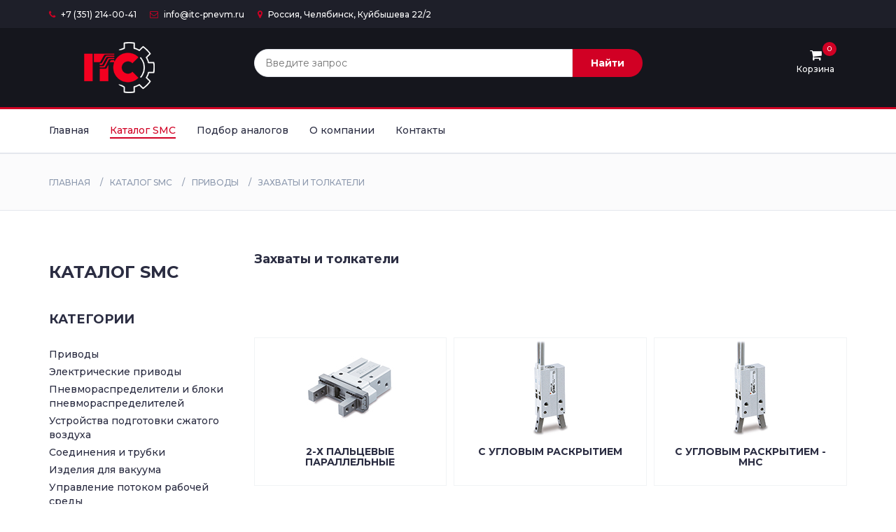

--- FILE ---
content_type: text/html; charset=UTF-8
request_url: https://itc-pnevm.ru/smc?category_id=822
body_size: 13684
content:
<!DOCTYPE html>


	
	
<html lang="en">
		<head>

	<!-- Google Tag Manager -->
<script>(function(w,d,s,l,i){w[l]=w[l]||[];w[l].push({'gtm.start':
new Date().getTime(),event:'gtm.js'});var f=d.getElementsByTagName(s)[0],
j=d.createElement(s),dl=l!='dataLayer'?'&l='+l:'';j.async=true;j.src=
'https://www.googletagmanager.com/gtm.js?id='+i+dl;f.parentNode.insertBefore(j,f);
})(window,document,'script','dataLayer','GTM-KTNMPTJ');</script>
<!-- End Google Tag Manager -->

		<meta charset="utf-8">
		<meta http-equiv="X-UA-Compatible" content="IE=edge">
		<meta name="viewport" content="width=device-width, initial-scale=1">
		 <!-- The above 3 meta tags *must* come first in the head; any other head content must come *after* these tags -->
 	 	<link rel="icon" type="image/png" href="/favicon.png" />
		 <link rel="apple-touch-icon" href="/apple-touch-favicon.png"/>
		<title id="title">Купить Захваты и толкатели, Продукция SMC </title>

    <meta name="description"  content=""  />
		<!-- Google font -->
		<link href="https://fonts.googleapis.com/css?family=Montserrat:400,500,700" rel="stylesheet">

		<!-- Bootstrap -->

		<link type="text/css" rel="stylesheet" href="https://itc-pnevm.ru/assets/css/bootstrap.min.css"/>

		<!-- Slick -->
		<link type="text/css" rel="stylesheet" href="https://itc-pnevm.ru/assets/css/slick.css"/>
		<link type="text/css" rel="stylesheet" href="https://itc-pnevm.ru/assets/css/slick-theme.css"/>

		<!-- nouislider -->
		<link type="text/css" rel="stylesheet" href="https://itc-pnevm.ru/assets/css/nouislider.min.css"/>

		<!-- Font Awesome Icon -->
		<link rel="stylesheet" href="https://itc-pnevm.ru/assets/css/font-awesome.min.css">

		<!-- Custom stlylesheet -->
		<link type="text/css" rel="stylesheet" href="https://itc-pnevm.ru/assets/css/style.css"/>

		<!-- HTML5 shim and Respond.js for IE8 support of HTML5 elements and media queries -->
		<!-- WARNING: Respond.js doesn't work if you view the page via file:// -->
		<!--[if lt IE 9]>
		  <script src="https://oss.maxcdn.com/html5shiv/3.7.3/html5shiv.min.js"></script>
		  <script src="https://oss.maxcdn.com/respond/1.4.2/respond.min.js"></script>
		<![endif]-->
<script type="text/javascript">(function(window,document,n,project_ids){window.GudokData=n;if(typeof project_ids !== "object"){project_ids = [project_ids]};window[n] = {};window[n]["projects"]=project_ids;config_load(project_ids.join(','));function config_load(cId){var a=document.getElementsByTagName("script")[0],s=document.createElement("script"),i=function(){a.parentNode.insertBefore(s,a)},cMrs='';s.async=true;if(document.location.search&&document.location.search.indexOf('?gudok_check=')===0)cMrs+=document.location.search.replace('?','&');s.src="//mod.gudok.tel/script.js?sid="+cId+cMrs;if(window.opera == "[object Opera]"){document.addEventListener("DOMContentLoaded", i, false)}else{i()}}})(window, document, "gd", "iikxcbz98b");</script>
    </head>



	<body>
		<!-- HEADER -->
			

<header>
	<style media="screen">
	#search-autocomplit .list-group {
	margin-bottom: 10px;
}

#search-autocomplit .list-group-item:hover {
	color: #000;
	background: #f2f4f5;

}

#search-autocomplit .list-group-item {
	border: 0;
	padding: 4px 30px;
	margin-bottom: 3px;
	white-space: nowrap;
	text-overflow: ellipsis;
	overflow: hidden;

}

#search-autocomplit {
	position: absolute;
	max-width: 455px;
	width: 100%;
	background: #fff;
	top: 56px;
	z-index: 138;
	box-shadow: 0 10px 25px rgb(226, 226, 226);
	padding: 14px 0;
}
	</style>
			<!-- TOP HEADER -->
			<div id="top-header">
				<div class="container">
					<ul class="header-links pull-left">
						<li><a href="tel:+7 (351) 214-00-41"><i class="fa fa-phone"></i> +7 (351) 214-00-41</a></li>
						<li><a href="mailto:info@itc-pnevm.ru"><i class="fa fa-envelope-o"></i> info@itc-pnevm.ru</a></li>
						<li><a href="https://yandex.ru/maps/-/CCUeyQFTKD" target="_blank"><i class="fa fa-map-marker"></i> Россия, Челябинск, Куйбышева 22/2</a></li>
					</ul>
					<ul class="header-links pull-right">


						
							  						<!--	<li><a href="#" onclick="login(); return false"><i class="fa fa-user-o"></i> Войти</a></li>
							<li><a href="#" onclick="signup_zayavka(); return false"><i class="fa fa-user-o"></i> Зарегистрироваться</a></li> -->
						

						
					</ul>
				</div>
			</div>
			<!-- /TOP HEADER -->

			<!-- MAIN HEADER -->
			<div id="header">
				<!-- container -->
				<div class="container">
					<!-- row -->
					<div class="row">
						<!-- LOGO -->
						<div class="col-md-3">
							<div class="header-logo">
								<a href="/" class="logo">
									<img src="/img/logo.png" alt="">
								</a>
							</div>
						</div>
						<!-- /LOGO -->

						<!-- SEARCH BAR -->
						<div class="col-md-6">
							<div class="header-search">
								<form action="/search" method="get">
																			<input class="input input_search" name="word" placeholder="Введите запрос" autocomplete="off" value="">
																		<div style="display:none; z-index: 999" id="search-autocomplit"></div>

									<button class="search-btn"  type="submit">Найти</button>
									<div id="output"></div>
								</form>
							</div>
						</div>
						<!-- /SEARCH BAR -->

						<!-- ACCOUNT -->
						<div class="col-md-3 clearfix">
							<div class="header-ctn">
								<!-- Wishlist -->
								<div>




									<!-- <a href="https://vk.com/itcpnevm" target="_blank">
										<i class="fa fa-vk"></i>
										<span>Мы в ВК</span>




									</a> -->
								</div>
								<!-- /Wishlist -->

								<!-- Cart -->
								<div class="dropdown" id=carts_load>
									
 <a class="dropdown-toggle" data-toggle="dropdown" aria-expanded="true" style="cursor: pointer;">
   <i class="fa fa-shopping-cart"></i>
   <span>Корзина</span>
   <div class="qty">0</div>
 </a>

								</div>
								<!-- /Cart -->

								<!-- Menu Toogle -->
								<div class="menu-toggle">
									<a href="#">
										<i class="fa fa-bars"></i>
										<span>Меню</span>
									</a>
								</div>
								<!-- /Menu Toogle -->
							</div>
						</div>
						<!-- /ACCOUNT -->
					</div>
					<!-- row -->
				</div>
				<!-- container -->
			</div>
			<!-- /MAIN HEADER -->
		</header>
		<!-- /HEADER -->

<style media="screen">
	.product-row{
		display: grid;
		grid-template-columns: 1fr 1fr 1fr;
		grid-gap: 10px;
	}
	@media(max-width: 1200px){
.product-row{
		grid-template-columns:  1fr 1fr;
	}
	}
		@media(max-width: 550px){
.product-row{
		grid-template-columns:    1fr;
	}
	}
	.product-img img{

		max-width: 100%;
		margin-left:auto;
		margin-right: auto;
		display: block;
	}
.product{
	display: flex;
	flex-direction: column;
border: 1px solid #f1f3f5;
box-shadow: 0 0 0 !important;
}
.product-body__footer{
margin-top: auto;
}
.product:hover {border: 1px solid #d10024 !important;  z-index: 50}
.product:hover .product-body__toogle {
border-color:#d10024 !important;
}
.product:hover .product-body__toogle {
border-color:#d10024 !important;
opacity: 1;
max-height:700px;
}

.product-body{
    flex: 1;
    display: flex;
    flex-direction: column;
}

.product-body__toogle{
position:absolute;
	max-height:0px;
	overflow: hidden;
	transition: max-height 0.6s;
background: #fff;
overflow: hidden;
border: 1px solid #f1f3f5;background: #fff;
margin-left: -16px;
margin-right: -1px;
width: calc(100%  + 30px + 2px);

opacity: 0;
border-top: 0 solid;padding: 0 10px;
z-index: 30;
}
.product-body__desc{





}

@media(min-width:992px){
 #mobMenuBtn{display:none;}
}
@media(max-width:992px){
#menu{display:none;}
}
</style>
<style media="screen">
.lds-spinner {
color: official;
display: inline-block;
position: relative;
width: 80px;
height: 80px;
}
.lds-spinner div {
transform-origin: 40px 40px;
animation: lds-spinner 1.2s linear infinite;
}
.lds-spinner div:after {
content: " ";
display: block;
position: absolute;
top: 3px;
left: 37px;
width: 6px;
height: 18px;
border-radius: 20%;
background: #D10024;
}
.lds-spinner div:nth-child(1) {
transform: rotate(0deg);
animation-delay: -1.1s;
}
.lds-spinner div:nth-child(2) {
transform: rotate(30deg);
animation-delay: -1s;
}
.lds-spinner div:nth-child(3) {
transform: rotate(60deg);
animation-delay: -0.9s;
}
.lds-spinner div:nth-child(4) {
transform: rotate(90deg);
animation-delay: -0.8s;
}
.lds-spinner div:nth-child(5) {
transform: rotate(120deg);
animation-delay: -0.7s;
}
.lds-spinner div:nth-child(6) {
transform: rotate(150deg);
animation-delay: -0.6s;
}
.lds-spinner div:nth-child(7) {
transform: rotate(180deg);
animation-delay: -0.5s;
}
.lds-spinner div:nth-child(8) {
transform: rotate(210deg);
animation-delay: -0.4s;
}
.lds-spinner div:nth-child(9) {
transform: rotate(240deg);
animation-delay: -0.3s;
}
.lds-spinner div:nth-child(10) {
transform: rotate(270deg);
animation-delay: -0.2s;
}
.lds-spinner div:nth-child(11) {
transform: rotate(300deg);
animation-delay: -0.1s;
}
.lds-spinner div:nth-child(12) {
transform: rotate(330deg);
animation-delay: 0s;
}
@keyframes lds-spinner {
0% {
	opacity: 1;
}
100% {
	opacity: 0;
}
}

</style>
		<!-- NAVIGATION -->
			
<nav id="navigation">
			<!-- container -->
			<div class="container">
				<!-- responsive-nav -->
				<div id="responsive-nav">
					<!-- NAV -->
					<ul class="main-nav nav navbar-nav">
						<li class=""><a href="/">Главная</a></li>
						<!-- <li class=""><a href="/populars">Популярное</a></li> -->
						<li class="active"><a href="/smc">Каталог SMC</a></li>
            <li class=""><a href="/selection-of-analogues">Подбор аналогов</a></li>

					<!--	<li class=""><a href="/specials">Спецпредложения</a></li> -->
						<li class=""><a href="/abouts">О компании</a></li>
          <!--  <li class=""><a href="/news">Новости</a></li> -->
						<li class=""><a href="/contacts">Контакты</a></li>
					<!--	<li class=""><a href="/sub-dealer">Стать субдиллером</a></li> -->

					</ul>
					<!-- /NAV -->
				</div>
				<!-- /responsive-nav -->
			</div>
			<!-- /container -->
		</nav>
		<!-- /NAVIGATION -->
<div id='spin'>
		<!-- BREADCRUMB -->
		<div id="breadcrumb" class="section">
			<!-- container -->
			<div class="container">
				<!-- row -->
				<div class="row">
					<div class="col-md-12">
						<ul class="breadcrumb-tree">
							<li><a href="/">Главная</a></li>
							<li><a href="/smc">Каталог SMC</a></li>

							
																															
															

																	<li><a href="/smc?category_id=776">Приводы</a></li>
																										

									<li><a href="/smc?category_id=822">Захваты и толкатели</a></li>
								
							
						</ul>
					</div>
				</div>
				<!-- /row -->
			</div>
			<!-- /container -->
		</div>
		<!-- /BREADCRUMB -->

		<!-- SECTION -->
		<div class="section">
			<!-- container -->
			<div class="container">
				<!-- row -->
				<div class="row">
					<div class="col-md-3">
						<div class="section-title">
							<h3 class="title">Каталог SMC</h3>
							<br>
							<button id="mobMenuBtn" class="btn btn-danger" onclick="open_close(); return false">показать категории</button>
						</div>
					</div>

					<div class="col-md-9">

							
																	<h4> Захваты и толкатели</h4>
								
							
					</div>
				</div>
				<div class="row">

					<!-- ASIDE -->
					<div id="aside" class="col-md-3">
						<!-- aside Widget -->

						<div class="aside" id="menu">
							<h3 class="aside-title">Категории</h3>
							<div class="checkbox-filter">

													<label><a href='/smc?category_id=776' >Приводы</a></label><br>

													<label><a href='/smc?category_id=963' >Электрические приводы</a></label><br>

													<label><a href='/smc?category_id=997' >Пневмораспределители и блоки пневмораспределителей</a></label><br>

													<label><a href='/smc?category_id=1240' >Устройства подготовки сжатого воздуха</a></label><br>

													<label><a href='/smc?category_id=1282' >Соединения и трубки</a></label><br>

													<label><a href='/smc?category_id=1366' >Изделия для вакуума</a></label><br>

													<label><a href='/smc?category_id=1404' >Управление потоком рабочей среды</a></label><br>

													<label><a href='/smc?category_id=1459' >Датчики и реле</a></label><br>

													<label><a href='/smc?category_id=1478' >Нейтрализация статического электричества</a></label><br>

													<label><a href='/smc?category_id=1488' >Системы термоконтроля</a></label><br>

													<label><a href='/smc?category_id=1498' >Изделия для высокого вакуума</a></label><br>

													<label><a href='/smc?category_id=1502' >Продукция для обеспечения безопасности</a></label><br>

													<label><a href='/smc?category_id=1503' >Продукция ATEX</a></label><br>

													<label><a href='/smc?category_id=1516' >Изделия для «чистых» производств</a></label><br>

						

							</div>
						</div>



						<!-- /aside Widget -->

						<!-- aside Widget
						<div class="aside">
							<h3 class="aside-title">Прайс</h3>
							<div class="price-filter">
								<div id="price-slider"></div>
								<div class="input-number price-min">
									<input id="price-min" type="number">
									<span class="qty-up">+</span>
									<span class="qty-down">-</span>
								</div>
								<span>-</span>
								<div class="input-number price-max">
									<input id="price-max" type="number">
									<span class="qty-up">+</span>
									<span class="qty-down">-</span>
								</div>
							</div>
						</div>
						 aside Widget -->

						<!-- aside Widget
						<div class="aside">
							<h3 class="aside-title">Brand</h3>
							<div class="checkbox-filter">
								<div class="input-checkbox">
									<input type="checkbox" id="brand-1">
									<label for="brand-1">
										<span></span>
										SAMSUNG
										<small>(578)</small>
									</label>
								</div>
								<div class="input-checkbox">
									<input type="checkbox" id="brand-2">
									<label for="brand-2">
										<span></span>
										LG
										<small>(125)</small>
									</label>
								</div>
								<div class="input-checkbox">
									<input type="checkbox" id="brand-3">
									<label for="brand-3">
										<span></span>
										SONY
										<small>(755)</small>
									</label>
								</div>
								<div class="input-checkbox">
									<input type="checkbox" id="brand-4">
									<label for="brand-4">
										<span></span>
										SAMSUNG
										<small>(578)</small>
									</label>
								</div>
								<div class="input-checkbox">
									<input type="checkbox" id="brand-5">
									<label for="brand-5">
										<span></span>
										LG
										<small>(125)</small>
									</label>
								</div>
								<div class="input-checkbox">
									<input type="checkbox" id="brand-6">
									<label for="brand-6">
										<span></span>
										SONY
										<small>(755)</small>
									</label>
								</div>
							</div>
						</div>
						 /aside Widget -->


					</div>
					<!-- /ASIDE -->

					<!-- STORE -->
					<div id="store" class="col-md-9">
						<!-- store top filter -->
						<div class="store-filter clearfix">
																	<div class="btn-group">

										<!--	<a  href=""><span class="label label-danger"></span></a> -->






										</div>
								<!--
							<div class="store-sort">
								<label>
									Sort By:
									<select class="input-select">
										<option value="0">Popular</option>
										<option value="1">Position</option>
									</select>
								</label>

								<label>
									Show:
									<select class="input-select">
										<option value="0">20</option>
										<option value="1">50</option>
									</select>
								</label>
							</div>
							<ul class="store-grid">
								<li class="active"><i class="fa fa-th"></i></li>
								<li><a href="#"><i class="fa fa-th-list"></i></a></li>
							</ul>
						</div>
						 store top filter -->

						<!-- store products -->
						<div class="product-row">

																<div class='product'>
										<div class='product-img'>
											<a href='/smc?category_id=823'>
												<img style='margin-left: auto; margin-right: auto;' class='img-responsive' src='https://static.smc.eu/image/medium/JMHZ2-002-M.jpg' alt='2-х пальцевые параллельные'></a>
												<div class='product-label'>
												</div>
											</div>
											<div class='product-body'>
												<h3 class='product-name'><a href='/smc?category_id=823'>2-х пальцевые параллельные</a>
													  												</h3>
											</div>
										</div>



																<div class='product'>
										<div class='product-img'>
											<a href='/smc?category_id=829'>
												<img style='margin-left: auto; margin-right: auto;' class='img-responsive' src='https://static.smc.eu/image/medium/MHC-001-M.jpg' alt='С угловым раскрытием'></a>
												<div class='product-label'>
												</div>
											</div>
											<div class='product-body'>
												<h3 class='product-name'><a href='/smc?category_id=829'>С угловым раскрытием</a>
													  												</h3>
											</div>
										</div>



																<div class='product'>
										<div class='product-img'>
											<a href='/smc?category_id=830'>
												<img style='margin-left: auto; margin-right: auto;' class='img-responsive' src='https://static.smc.eu/image/medium/MHC-001-M.jpg' alt='С угловым раскрытием - MHC'></a>
												<div class='product-label'>
												</div>
											</div>
											<div class='product-body'>
												<h3 class='product-name'><a href='/smc?category_id=830'>С угловым раскрытием - MHC</a>
													  												</h3>
											</div>
										</div>



																<div class='product'>
										<div class='product-img'>
											<a href='/smc?category_id=831'>
												<img style='margin-left: auto; margin-right: auto;' class='img-responsive' src='https://static.smc.eu/image/medium/MHW-001-M.jpg' alt='С углом раскрытия 180°'></a>
												<div class='product-label'>
												</div>
											</div>
											<div class='product-body'>
												<h3 class='product-name'><a href='/smc?category_id=831'>С углом раскрытия 180°</a>
													  												</h3>
											</div>
										</div>



																<div class='product'>
										<div class='product-img'>
											<a href='/smc?category_id=832'>
												<img style='margin-left: auto; margin-right: auto;' class='img-responsive' src='https://static.smc.eu/image/medium/MHS3-001-M.jpg' alt='3-х пальцевые'></a>
												<div class='product-label'>
												</div>
											</div>
											<div class='product-body'>
												<h3 class='product-name'><a href='/smc?category_id=832'>3-х пальцевые</a>
													  												</h3>
											</div>
										</div>



																<div class='product'>
										<div class='product-img'>
											<a href='/smc?category_id=835'>
												<img style='margin-left: auto; margin-right: auto;' class='img-responsive' src='https://static.smc.eu/image/medium/MIW-MIS-001-M2.jpg' alt='Толкатели'></a>
												<div class='product-label'>
												</div>
											</div>
											<div class='product-body'>
												<h3 class='product-name'><a href='/smc?category_id=835'>Толкатели</a>
													  												</h3>
											</div>
										</div>



																<div class='product'>
										<div class='product-img'>
											<a href='/smc?category_id=836'>
												<img style='margin-left: auto; margin-right: auto;' class='img-responsive' src='https://static.smc.eu/image/medium/MHM_X6400.jpg' alt='Магнитный захват'></a>
												<div class='product-label'>
												</div>
											</div>
											<div class='product-body'>
												<h3 class='product-name'><a href='/smc?category_id=836'>Магнитный захват</a>
													  												</h3>
											</div>
										</div>



																<div class='product'>
										<div class='product-img'>
											<a href='/smc?category_id=837'>
												<img style='margin-left: auto; margin-right: auto;' class='img-responsive' src='https://static.smc.eu/image/medium/MHM_X6400.jpg' alt='Магнитный захват - MHM'></a>
												<div class='product-label'>
												</div>
											</div>
											<div class='product-body'>
												<h3 class='product-name'><a href='/smc?category_id=837'>Магнитный захват - MHM</a>
													  												</h3>
											</div>
										</div>



																<div class='product'>
										<div class='product-img'>
											<a href='/smc?category_id=838'>
												<img style='margin-left: auto; margin-right: auto;' class='img-responsive' src='https://static.smc.eu/image/medium/MRHQ-002-M.jpg' alt='Поворотные'></a>
												<div class='product-label'>
												</div>
											</div>
											<div class='product-body'>
												<h3 class='product-name'><a href='/smc?category_id=838'>Поворотные</a>
													  												</h3>
											</div>
										</div>



																<div class='product'>
										<div class='product-img'>
											<a href='/smc?category_id=839'>
												<img style='margin-left: auto; margin-right: auto;' class='img-responsive' src='https://static.smc.eu/image/medium/MRHQ-002-M.jpg' alt='Поворотные - MRHQ'></a>
												<div class='product-label'>
												</div>
											</div>
											<div class='product-body'>
												<h3 class='product-name'><a href='/smc?category_id=839'>Поворотные - MRHQ</a>
													  												</h3>
											</div>
										</div>



													</div>



											<div class="product-row">
						


							  <div class="product" >
							    <div class="product-img">



<a href="/smc/zahvati-i-tolkateli/zahvat-4-kulachkovii--standartnii---MHS4-2784">
							      <img src="https://static.smc.eu/image/large/MHS4-001-L.jpg" alt="">
									</a>
							    <div class="product-label">
							    
							    
							    </div>
							    </div>
							    <div class="product-body">
									<p class="product-category"></p>

								    <h3 class="product-name"><a href="/smc/zahvati-i-tolkateli/zahvat-4-kulachkovii--standartnii---MHS4-2784">Захват 4-кулачковый, стандартный - MHS4 </a></h3>
							      <div style="position: relative;">
							      <div class="product-body__toogle">




											<div class="product-body__desc">	<p><div class="description"><ul>
<li>Максимальное удерживающее усилие 268 Н при 0.5 МПа</li>
<li>Двустороннего действия</li>
<li>повторяемость: ±0.01 mm</li>
<li>Максимальная рабочая частота:  120 c.p.m.</li>
</ul></div></p></div>


										    <h4 class="product-price">цена по запросу </h4>
													<button type="button" name="button" class="btn btn-danger" onclick="zaros_price(2784); return false">Запросить стоимость</button>
												<p></p>

										    <div class="product-btns">
										    </div>
									    </div>
									    </div>
												<div class="product-body__footer">
										    <h4 class="product-price">цена по запросу </h4>


										    <div class="product-btns">





										    <!--<button class="add-to-compare"><i class="fa fa-exchange"></i><span class="tooltipp">add to compare</span></button>-->
										    </div>   </div>
							    </div>
							    							  </div>




							


							  <div class="product" >
							    <div class="product-img">



<a href="/smc/zahvati-i-tolkateli/dvuhpalcevii-zahvat-richajnogo-tipa---MHT2-Z-2787">
							      <img src="https://static.smc.eu/image/large/MHT2-002-L.jpg" alt="">
									</a>
							    <div class="product-label">
							    
							    
							    </div>
							    </div>
							    <div class="product-body">
									<p class="product-category"></p>

								    <h3 class="product-name"><a href="/smc/zahvati-i-tolkateli/dvuhpalcevii-zahvat-richajnogo-tipa---MHT2-Z-2787">Двухпальцевый захват рычажного типа - MHT2-Z </a></h3>
							      <div style="position: relative;">
							      <div class="product-body__toogle">




											<div class="product-body__desc">	<p><div class="description"><ul>
<li>Максимальный удерживающий момент  106 Нм при 0.5 МПа</li>
<li>Угол раскрытия пальцев от -3° до 28°</li>
<li>Двустороннего действия</li>
<li>повторяемость: ±0.01 mm</li>
<li>Максимальная рабочая частота: 180 c.p.m.</li>
</ul></div></p></div>


										    <h4 class="product-price">цена по запросу </h4>
													<button type="button" name="button" class="btn btn-danger" onclick="zaros_price(2787); return false">Запросить стоимость</button>
												<p></p>

										    <div class="product-btns">
										    </div>
									    </div>
									    </div>
												<div class="product-body__footer">
										    <h4 class="product-price">цена по запросу </h4>


										    <div class="product-btns">





										    <!--<button class="add-to-compare"><i class="fa fa-exchange"></i><span class="tooltipp">add to compare</span></button>-->
										    </div>   </div>
							    </div>
							    							  </div>




														</div>
																				<!-- /store products -->

						<!-- store bottom filter
						<div class="store-filter clearfix">
							<span class="store-qty">Showing 20-100 products</span>
							<ul class="store-pagination">
								<li class="active">1</li>
								<li><a href="#">2</a></li>
								<li><a href="#">3</a></li>
								<li><a href="#">4</a></li>
								<li><a href="#"><i class="fa fa-angle-right"></i></a></li>
							</ul>
						</div>
						/store bottom filter -->
					</div>
					<!-- /STORE -->
				</div>
				<!-- /row -->
			</div>
			<!-- /container -->
		</div>
				</div>
						</div>
		<!-- /SECTION -->

		<!-- NEWSLETTER -->
		
<div id="newsletter" class="section">
			<!-- container -->
			<div class="container">
				<!-- row -->
				<div class="row">
					<div class="col-md-12">
						<div class="newsletter">
							<!-- <p>Подпишитесь на <strong>ОБНОВЛЕНИЯ</strong></p> -->
							<!-- <form>
								<input class="input" type="email" placeholder="Введите свой Email">
								<button class="newsletter-btn"><i class="fa fa-envelope"></i> Подписаться</button>
							</form>
-->

		<!-- <script src="//web.webformscr.com/apps/fc3/build/loader.js" async sp-form-id="e6c4b7906837bd7147c713c01889c91240868c236d21337c09485bb8b65bce5c"></script>
-->

							<ul class="newsletter-follow">
								<!--<li>
									<a href="https://vk.com/itcpnevm" target="_blank"><i class="fa fa-vk"></i></a>
								</li>
-->


							</ul>
						</div>
					</div>
				</div>
				<!-- /row -->
			</div>
			<!-- /container -->
		</div>
		<!-- /NEWSLETTER -->

		<!-- FOOTER -->
		
<footer id="footer">
  <!-- top footer -->
  <div class="section">
    <!-- container -->
    <div class="container">
      <!-- row -->
      <div class="row">
        <div class="col-md-3 col-xs-6">
          <div class="footer">
            <h3 class="footer-title">О компании</h3>
            <p>Компания АЙТИСИ-Ч является дистрибьютером японской компании SMC</p>
          <!--  <p> Компания АЙТИСИ-Ч является дистрибьютером SMC,  прозводство - Япония.</p>-->
            <ul class="footer-links">
              <li><a href="https://yandex.ru/maps/-/CCUeyQFTKD" target="_blank"><i class="fa fa-map-marker"></i> Россия, Челябинск, Куйбышева 22/2</a></li>
              <li><a href="tel:+7 (351) 214-00-41"><i class="fa fa-phone"></i>+7 (351) 214-00-41</a></li>
              <li><a href="mailto:info@itc-pnevm.ru" ><i class="fa fa-envelope-o"></i>info@itc-pnevm.ru</a></li>
            </ul>
          </div>
        </div>


        <div class="col-md-3 col-xs-6">
          <div class="footer">
            <h3 class="footer-title">Каталог</h3>
            <ul class="footer-links">
              
                <li><a href="/smc?category_id=776">Приводы</a></li>

                  
                <li><a href="/smc?category_id=963">Электрические приводы</a></li>

                  
                <li><a href="/smc?category_id=997">Пневмораспределители и блоки пневмораспределителей</a></li>

                  
                <li><a href="/smc?category_id=1240">Устройства подготовки сжатого воздуха</a></li>

                  
                <li><a href="/smc?category_id=1282">Соединения и трубки</a></li>

                  
            </ul>
          </div>
        </div>

        <div class="clearfix visible-xs"></div>

        <div class="col-md-3 col-xs-6">
          <div class="footer">
            <h3 class="footer-title">Информация</h3>
            <ul class="footer-links">
              <li><a href="/abouts">О компании</a></li>
              <li><a href="/contacts">Контакты</a></li>
              <li><a href="/privacy">Политика конфидециальности и обработка персональных данных</a></li>
              <!--<li><a href="#">Пользовательское соглашение</a></li> -->

            </ul>
          </div>
        </div>

        <div class="col-md-3 col-xs-6">
          <div class="footer">
            <h3 class="footer-title">Сервисы</h3>
            <ul class="footer-links">
            <!--  <li><a href="/persons">Аккаунт</a></li>
              <li><a href="/carts">Корзина</a></li>-->
              <li><a href="/favorites">Избранное</a></li>
              <!--<li><a href="#">Отслеживание товара</a></li>
              <li><a href="#">Поддержка</a></li> -->

            </ul>


          </div>
        </div>
      </div>
      <!-- /row -->
    </div>
    <!-- /container -->
  </div>
  <!-- /top footer -->

  <!-- bottom footer -->
  <div id="bottom-footer" class="section">
    <div class="container">
      <!-- row -->
      <div class="row">
        <div class="col-md-12 text-center">
          <ul class="footer-payments">
            <li><a href="#"><i class="fa fa-cc-visa"></i></a></li>
            <li><a href="#"><i class="fa fa-credit-card"></i></a></li>
            <li><a href="#"><i class="fa fa-cc-paypal"></i></a></li>
            <li><a href="#"><i class="fa fa-cc-mastercard"></i></a></li>
            <li><a href="#"><i class="fa fa-cc-discover"></i></a></li>
            <li><a href="#"><i class="fa fa-cc-amex"></i></a></li>
          </ul>
          <span class="copyright">
            ООО Фирма "Айтиси-Ч" &copy;<script>document.write(new Date().getFullYear());</script>
          </span>
        </div>
      </div>
        <!-- /row -->
    </div>
    <!-- /container -->
  </div>
  <!-- /bottom footer -->
</footer>



<div class="modal fade" tabindex="-1" role="dialog"  id="add_to_carts_modal">
  <div class="modal-dialog" role="document">
    <div class="modal-content">
      <div class="modal-header">
        <button type="button" class="close" data-dismiss="modal" aria-label="Close"><span aria-hidden="true">&times;</span></button>
        <h4 class="modal-title">Товар добавлен в корзину</h4>
      </div>
      <div class="modal-body" id="add_to_carts_modal_list">

      </div>

    </div><!-- /.modal-content -->
  </div><!-- /.modal-dialog -->
</div><!-- /.modal -->

<div class="modal fade bs-example-modal-lg" tabindex="-1" role="dialog"  id="quick_view">
  <div class="modal-dialog" role="document">
    <div class="modal-content">
      <div class="modal-header">
        <button type="button" class="close" data-dismiss="modal" aria-label="Close"><span aria-hidden="true">&times;</span></button>
        <h4 class="modal-title">Быстрый просмотр</h4>
      </div>
      <div class="modal-body" id="quick_view_body">

      </div>

    </div><!-- /.modal-content -->
  </div><!-- /.modal-dialog -->
</div><!-- /.modal -->

<div class="modal fade bs-example-modal-lg" tabindex="-1" role="dialog"  id="login_form">
  <div class="modal-dialog" role="document">
    <div class="modal-content">
      <div class="modal-header">
        <button type="button" class="close" data-dismiss="modal" aria-label="Close"><span aria-hidden="true">&times;</span></button>
        <h4 class="modal-title">Авторизация на сайте</h4>
      </div>
      <div class="modal-body" id="login_form_body">

              <div class="alert alert-danger" style="display:none;" id="login_alert_message"></div>
              <div class="alert alert-success" style="display:none;" id="login_success_message"></div>



                    <div class="form-group">
                      <label for="email_login">Email</label>
                      <input type="email" name="login" class="form-control"  id="email_login" name="email_login" questionplaceholder="Введите email">
                    </div>

                    <div class="form-group">
                      <label for="email_password">Пароль</label>
                      <input type="password" class="form-control"  placeholder="Введите пароль" id="email_password" name="email_password">
                    </div>


                    <button type="submit" class="btn btn-danger" onclick="login_in(); return false">Войти</button>
                    <button type="button" class="btn btn-default"data-dismiss="modal" >Закрыть</button>



      </div>

    </div><!-- /.modal-content -->
  </div><!-- /.modal-dialog -->
</div><!-- /.modal -->


<div class="modal fade bs-example-modal-lg" tabindex="-1" role="dialog"  id="signup_form">
  <div class="modal-dialog" role="document">
    <div class="modal-content">
      <div class="modal-header">
        <button type="button" class="close" data-dismiss="modal" aria-label="Close"><span aria-hidden="true">&times;</span></button>
        <h4 class="modal-title">Регистрация на сайте</h4>
      </div>
      <div class="modal-body" id="signup_form_body">
        <div class="alert alert-danger" style="display:none;" id="signup_alert_message"></div>
        <div class="alert alert-success" style="display:none;" id="signup_success_message"></div>


            <div class="" id="body_reg">


              <div class="form-group">
                <label for="email_signup">Email</label>
                <input type="email" name="email" class="form-control"  id="email_signup" name="email_signup" questionplaceholder="Введите email">
              </div>

              <div class="form-group">
                <label for="signup_password">Пароль</label>
                <input type="password" class="form-control"  placeholder="Введите пароль" id="signup_password" name="signup_password">
              </div>
              <div class="form-group">
                <label for="signup_password_confirm">Введите пароль повторно</label>
                <input type="password" class="form-control"  placeholder="Введите пароль" id="signup_password_confirm" name="signup_password">
              </div>

              <div class="form-group">

                  Нажимая кнопку "Зарегистрироваться" Вы соглашаетесь с обработкой <a href="#">персональных данных</a>

              </div>
              <button type="submit" class="btn btn-success" onclick="signup_in(); return false">Зарегистрироваться</button>
                <button type="button" class="btn btn-default"data-dismiss="modal" >Закрыть</button>

        </div>
      </div>

    </div><!-- /.modal-content -->
  </div><!-- /.modal-dialog -->
</div><!-- /.modal -->

<div class="modal fade bs-example-modal-lg" tabindex="-1" role="dialog"  id="signup_form_zayavka">
  <div class="modal-dialog" role="document">
    <div class="modal-content">
      <div class="modal-header">
        <button type="button" class="close" data-dismiss="modal" aria-label="Close"><span aria-hidden="true">&times;</span></button>
        <h4 class="modal-title">Заявка на регистрацию</h4>
      </div>
      <div class="modal-body" id="signup_form_zayavka_body">
        <div class="alert alert-danger" style="display:none;" id="signup_alert_message_zayavka"></div>
        <div class="alert alert-success" style="display:none;" id="signup_success_messag_zayavkae"></div>


            <div class="" id="body_reg_zayavka">



              <div class="input-radio">
                <input type="radio" name="payment" id="fiz_l">
                <label for="fiz_l">
                  <span></span>
                  Физическое лицо
                </label>
                <div class="caption">
                  <div class="alert alert-danger" id="checkout_yur_danger" style="display: none;">Нужно заполнить информацию!</div>

                  <div class="form-group">
                    <label for="z_email">Email</label>
                    <input type="email" name="z_email" class="form-control"  id="z_email" questionplaceholder="Введите email">
                  </div>

                  <div class="form-group">
                    <label for="z_phone">Контактный телефон</label>
                    <input type="text" name="z_phone" class="form-control"  id="z_phone" questionplaceholder="Введите телефон">
                  </div>

                  <div class="form-group">
                    <label for="z_fio">Фамилия Имя Отчество</label>
                    <input type="text" name="z_fio" class="form-control fio_full"  id="z_fio"  questionplaceholder="Введите Фамилию Имя Отчество">
                  </div>

                  <p>Паспортные данные:</p>
                  <div class="row">
                    <div class="col-md-6">
                      <div class="form-group">
                        <label for="z_pasport_seriya">Серия</label>
                        <input type="number" name="z_pasport_seriya" class="form-control"  id="z_pasport_seriya"  questionplaceholder="Введите серия паспорта">
                      </div>
                    </div>
                    <div class="col-md-6">
                      <div class="form-group">
                        <label for="z_pasport_nomer">Номер</label>
                        <input type="number" name="z_pasport_nomer" class="form-control"  id="z_pasport_nomer"  questionplaceholder="Введите номер паспорта">
                      </div>
                    </div>

                    <div class="col-md-12">
                      <div class="form-group">
                        <label for="z_pasport_kem">Кем выдан</label>
                        <input type="text" name="z_pasport_kem" class="form-control"  id="z_pasport_kem"  questionplaceholder="Введите кем выдан паспорт">
                      </div>
                    </div>

                    <div class="col-md-6">
                      <div class="form-group">
                        <label for="z_pasport_date">Дата выдачи</label>
                        <input type="date" name="z_pasport_date" class="form-control"  id="z_pasport_date"  questionplaceholder="Введите серия паспорта">
                      </div>
                    </div>
                    <div class="col-md-6">
                      <div class="form-group">
                        <label for="z_pasport_kod">Код подразделения</label>
                        <input type="text" name="z_pasport_kod" class="form-control"  id="z_pasport_kod"  questionplaceholder="Введите номер паспорта">
                      </div>
                    </div>

                  </div>
                </div>
              </div>

              <div class="input-radio">
                <input type="radio" name="payment" id="yur_l">
                <label for="yur_l">
                  <span></span>
                  Юридическое лицо / ИП
                </label>
                <div class="caption">
                  <div class="alert alert-danger" id="checkout_yur_danger" style="display: none;">Нужно заполнить информацию для доставки!</div>

                  <div class="form-group">
                    <label for="y_name_organizations">Название организации или ИНН</label>
                    <input type="text" name="y_name_organizations" class="form-control"  id="y_name_organizations"  questionplaceholder="Введите Название организации">
                  </div>

                  <div class="form-group">
                    <label for="y_fio">Фамилия Имя Отчество</label>
                    <input type="text" name="y_fio" class="form-control fio_full"  id="y_fio"  questionplaceholder="Введите Фамилию Имя Отчество">
                  </div>

                  <div class="form-group">
                    <label for="y_email">Email</label>
                    <input type="email" name="y_email" class="form-control"  id="y_email" questionplaceholder="Введите email">
                  </div>

                  <div class="form-group">
                    <label for="y_phone">Контактный телефон</label>
                    <input type="text" name="y_phone" class="form-control"  id="y_phone" questionplaceholder="Введите телефон">
                  </div>




                  <div class="form-group">
                    <label for="y_position">Должность</label>
                    <input type="text" name="y_position" class="form-control"  id="y_position"  questionplaceholder="Введите Должность">
                  </div>




                  <input name="short_name" type="hidden" id="name_short" />
                  <input name="inn" type="hidden" class="form_control_reg" id="inn" />
                  <input name="kpp" type="hidden" id="kpp" />
                  <input name="ogrn" type="hidden" id="ogrn" />
                  <textarea name="adres_yur" hidden id="address"></textarea>
                  <textarea name="adres_fakt" hidden id="address1"></textarea>

                </div>
              </div>






              <div class="form-group">

                  Нажимая кнопку "Подать заявку" Вы соглашаетесь с обработкой <a href="https://itc-pnevm.ru/privacy" target="_blank">персональных данных</a>

              </div>
              <button type="submit" class="btn btn-danger" onclick="signup_in_zayavka(); return false">Подать заявку</button>
                <button type="button" class="btn btn-default"data-dismiss="modal" >Закрыть</button>

        </div>
      </div>

    </div><!-- /.modal-content -->
  </div><!-- /.modal-dialog -->
</div><!-- /.modal -->






    <div class="preloader" style=" display: none;">
         <div class="clear-load preloader-load">
             <span></span>
         </div>
     </div>
<!-- jQuery Plugins -->
<script src="https://cdnjs.cloudflare.com/ajax/libs/jquery/3.6.0/jquery.min.js"></script>
<link href="https://cdn.jsdelivr.net/npm/suggestions-jquery@21.12.0/dist/css/suggestions.min.css" rel="stylesheet" />
<script src="https://cdn.jsdelivr.net/npm/suggestions-jquery@21.12.0/dist/js/jquery.suggestions.min.js"></script>
<script src="https://itc-pnevm.ru/assets/js/party.js?2089199367"></script>
<script src="https://itc-pnevm.ru/assets/js/jquery.min.js"></script>
<script src="https://itc-pnevm.ru/assets/js/bootstrap.min.js"></script>
<script src="https://itc-pnevm.ru/assets/js/slick.min.js"></script>
<script src="https://itc-pnevm.ru/assets/js/nouislider.min.js"></script>
<script src="https://itc-pnevm.ru/assets/js/jquery.zoom.min.js"></script>
<script src="https://itc-pnevm.ru/assets/js/main.js"></script>

<script src="https://itc-pnevm.ru/assets/js/script.js?129219085"></script>
		<!-- /FOOTER -->

		<script type="text/javascript" charset="utf-8">



				function load_catalog($id){
				//	console.log($id);

								$.ajax({
										type: 'POST',
										url: 'https://api.itc-pnevm.ru/smc_catalog?parent_id='+$id, // адрес запроса
										data: {query: 'test'}, // данные запроса
										dataType: 'json', // тип ожидаемых данных,

										success: function(data) { console.log(data);
											 // $('#tbody').html("");
											 $('#smc_catalog_body').html('');
												data.smc_cat.forEach(function (entry){
												//	$('#smc_catalog').append("<li style='list-style-type: none;'><a href='#' onclick='load_catalog("+entry.id+"); return false'>"+entry.name+"</a></li>");

													$('#smc_catalog_body').append("<div class='col-md-4 col-xs-6' style='min-height: 300px;'>"+
														"<div class='product'>"+
															"<div class='product-img'>"+
																"<a href='#' onclick='load_catalog("+entry.id+"); return false'><img style='margin-left: auto; margin-right: auto;' class='img-responsive' src='"+entry.img+"' alt='"+entry.name+"'></a>"+
																	"<div class='product-label'>"+
																	"</div>"+
																"</div>"+
																	"<div class='product-body'>"+
																		"<h3 class='product-name'><a href='#' onclick='load_catalog("+entry.id+"); return false'>"+entry.name+"</a></h3>"+
																	"</div>"+
																"</div>"+
															"</div>");
												});
												if (data.smc_prod != '')
												{
													data.smc_prod.forEach(function (entry){
													//	$('#smc_catalog').append("<li style='list-style-type: none;'><a href='#' onclick='load_catalog("+entry.id+"); return false'>"+entry.name+"</a></li>");

														$('#smc_catalog_body').append("<div class='col-md-4 col-xs-6' style='min-height: 300px;'>"+
															"<div class='product'>"+
																"<div class='product-img'>"+
																	"<a href='#' onclick='load_prod("+entry.id+"); return false'><img style='margin-left: auto; margin-right: auto;' class='img-responsive' src='"+entry.img+"' alt='"+entry.title+"'></a>"+
																		"<div class='product-label'>"+
																		"</div>"+
																	"</div>"+
																		"<div class='product-body'>"+
																			"<h3 class='product-name'><a href='https://itc-pnevm.ru"+entry.chpu+"' >"+entry.title+"</a></h3>"+
																		"</div>"+
																	"</div>"+
																"</div>");
													});
												}



										} // обработка ответа от сервера
										// error: function(jqXHR) { console.log('Ошибка выполнения'); },
										// complete: function() { console.log('Завершение выполнения'); }
								});

				}


		</script>

		<div class="modal fade bs-example-modal-lg" tabindex="-1" role="dialog"  id="zaros_price">
		  <div class="modal-dialog" role="document">
		    <div class="modal-content" id="zaros_price_body">


		    </div><!-- /.modal-content -->
		  </div><!-- /.modal-dialog -->
		</div><!-- /.modal -->

		<div class="modal fade bs-example-modal-lg" tabindex="-1" role="dialog"  id="smc_category_keywords">
			<div class="modal-dialog" role="document">
				<div class="modal-content" id="smc_category_keywords_body">


				</div><!-- /.modal-content -->
			</div><!-- /.modal-dialog -->
		</div><!-- /.modal -->

	</body>

	<script type="text/javascript">
	function smc_category_keywords($categories_id){
		$('#smc_category_keywords').modal('show');
		$('#smc_category_keywords_body').load('/views/product/_smc_category_keywords_body.php?categories_id='+$categories_id);
	}

	function zaros_price($product_id){
	  $('#zaros_price').modal('show');
		$('#zaros_price_body').load('/views/product/_zaros_price_body.php?product_id='+$product_id);

	}

	  function zapros_price($product_id){
	    //$('.preloader').fadeIn();

	    var name = $('#name').val();
	    var inn = $('#inn').val();
	    var email = $('#email').val();
	    var phone = $('#phone').val();
	    var comments = $('#comments').val();
	    var url_now = $('#url_now').val();
	    var product_id = $('#product_id').val();
	    var article = $('#article').val();

	        if (name == '' || inn == '' || email == '' || phone == '' || article == '')
	        {
	          console.log(false);
	          $('.error_zap').show('');
	        }else {
	          var formData = new FormData();

	      formData.append('name', name);
	      formData.append('inn', inn);
	      formData.append('email', email);
	      formData.append('phone', phone);
	      formData.append('comments', comments);
	      formData.append('url_now', url_now);
	      formData.append('product_id', product_id);
	      formData.append('article', article);


	      $.ajax({
	        type: "POST",
	       url: "https://api.itc-pnevm.ru/zapros_price",
	        processData: false,
	        contentType: false,
	        data: formData,
	        success(result){
	          $('.preloader').fadeOut();
	          //console.log(result);

	            $('#zaros_price_body').html('<h2>Запрос отправлен! Номер запроса: '+result.zapros_prices.number+'<h2>');
	        //  $('#checkout_success').modal('show');
	        //  $('#checkout_success_body_nomer').html("Заказ номер "+result+" сформирован!");

	      }
	      });
	        }


	  }
	</script>
	<script type="text/javascript">
	//	window.onload = function(){

	function refresh_info($id){
	console.log($id);
	$('#price_'+$id).html('<div class="lds-spinner"><div></div><div></div><div></div><div></div><div></div><div></div><div></div><div></div><div></div><div></div><div></div><div></div></div>');
	$('#smc_sklads_'+$id).html('<div class="lds-spinner"><div></div><div></div><div></div><div></div><div></div><div></div><div></div><div></div><div></div><div></div><div></div><div></div></div>');

	var formData = new FormData();
	formData.append('nomenclatures_id', $id);
	formData.append('zapros', 'in');


	$.ajax({
	 type: "POST",
	 url: "https://api.itc-pnevm.ru/zapros_price_free",
	 processData: false,
	 contentType: false,
	 data: formData,
	 success(result){

	 //  console.log(result.zapros.id);

		 var refreshIntervalId = setInterval(function() {

			 var formData = new FormData();
			 formData.append('zapros_id', result.zapros.id);
			 formData.append('zapros', 'status');
			 $.ajax({
				 type: "POST",
				 url: "https://api.itc-pnevm.ru/zapros_price_free",
				 processData: false,
				 contentType: false,
				 data: formData,
				 success(result){
						 if (result.zapros.status == '1')
						 {
							 var price = result.zapros.smc_price;
							 var smc_sklad = result.zapros.smc_sklad;
							 if (smc_sklad == 'Reserved')
							 {
								 smc_sklads = 'В резерве';
							 }
							 else if (smc_sklad == '') {
								 smc_sklads = '0 шт.';
							 }
							 else {
								 smc_sklads = smc_sklad+' шт.';
							 }

							 //console.log('ok');
							 $('#price_'+$id).html(price+' р.');
							$('#smc_sklads_'+$id).html('г. Санкт-Петербург: '+smc_sklads+' <br> г. Челябинск: 0 шт.');


							 $('#add-to-cart_'+$id).html('<a href="#" onclick="add_to_carts('+$id+'); return false"><i class="fa fa-shopping-cart"></i></a>');
							 clearInterval(refreshIntervalId);
						 } else if (result.zapros.status == '2') {


							 $('#price_'+$id).html('');
							$('#smc_sklads_'+$id).html('Данный товар нельзя приобрести.');
							 $('.add-to-cart').hide(100);
							 clearInterval(refreshIntervalId);
						 }
					 //console.log(result);
				 }
			 });



		 }, 1500);



	}
	});
	}
	function news(){

	<br />
<b>Warning</b>:  Invalid argument supplied for foreach() in <b>/var/www/itc-pnevm.ru/data/www/itc-pnevm.ru/views/store/smc.php</b> on line <b>938</b><br />
	}


		 function load_price($id){
				$('#price_loads').html('<h3 class="product-price">Уточняем стоимость и наличие...</h3> <div class="lds-spinner"><div></div><div></div><div></div><div></div><div></div><div></div><div></div><div></div><div></div><div></div><div></div><div></div></div>');
				$('.add-to-cart').hide();
				var formData = new FormData();
				formData.append('nomenclatures_id', );
				formData.append('zapros', 'in');
				$.ajax({
					type: "POST",
					url: "https://api.itc-pnevm.ru/zapros_price_free",
					processData: false,
					contentType: false,
					data: formData,
					success(result){

					//  console.log(result.zapros.id);
						var count = 0;
						var refreshIntervalId = setInterval(function() {

							var formData = new FormData();
							formData.append('zapros_id', result.zapros.id);
							formData.append('zapros', 'status');
							$.ajax({
								type: "POST",
								url: "https://api.itc-pnevm.ru/zapros_price_free",
								processData: false,
								contentType: false,
								data: formData,
								success(result){
										if (result.zapros.status == '1')
										{
											var price = result.zapros.smc_price;
											var smc_sklad = result.zapros.smc_sklad;
											if (smc_sklad == 'Reserved')
											{
												smc_sklads = 'В резерве';
											}
											else if (smc_sklad == '') {
												smc_sklads = '0 шт.';
											}
											else {
												smc_sklads = smc_sklad+' шт.';
											}

											//console.log('ok');
											$('#price_loads').html('<h3 class="product-price">цена: '+price+' р.</h3> <h4>наличие:</h4> <h4>г. Санкт-Петербург: '+smc_sklads+' </h4> <h4>г. Челябинск: 0 шт.</h4>');
											$('.add-to-cart').show(100);
											clearInterval(refreshIntervalId);
										} else if (result.zapros.status == '2') {

											$('#price_loads').html('<h3 class="product-price">Данный товар нельзя приобрести.</h3>');
											$('.add-to-cart').hide(100);
											clearInterval(refreshIntervalId);
										}
									//console.log(result);
								}
							});
							count += 1;
							if (count == 15){
								clearInterval(refreshIntervalId);
								$('#price_loads').html('<h3 class="product-price">Произошла ошибка, попробуйте позже.</h3>');
								$('.add-to-cart').hide(100);
							}

						}, 1500);



				}
			});

	}
	</script>
</html>


--- FILE ---
content_type: text/css
request_url: https://itc-pnevm.ru/assets/css/style.css
body_size: 8979
content:
/*
Template Name: Electro - HTML Ecommerce Template
Author: yaminncco

Colors:
	Body 		: #333
	Headers 	: #2B2D42
	Primary 	: #D10024
	Dark 		: #15161D ##1E1F29
	Grey 		: #E4E7ED #FBFBFC #8D99AE #B9BABC

Fonts: Montserrat

Table OF Contents
------------------------------------
1 > GENERAL
------ Typography
------ Buttons
------ Inputs
------ Sections
------ Breadcrumb
2 > HEADER
------ Top header
------ Logo
------ Search
------ Cart
3 > NAVIGATION
------ Main nav
------ Responsive Nav
4 > CATEGORY SHOP
5 > HOT DEAL
6 > PRODUCT
------ Product
------ Widget product
------ Product slick
7 > STORE PAGE
------ Aside
------ Store
8 > PRODUCT DETAILS PAGE
------ Product view
------ Product details
------ Product tab
9 > CHECKOUT PAGE
10 > NEWSLETTER
11 > FOOTER
11 > SLICK STYLE
12 > RESPONSIVE
------------------------------------*/

/*=========================================================
	01 -> GENERAL
===========================================================*/

/*----------------------------*\
	Typography
\*----------------------------*/

body {
  font-family: 'Montserrat', sans-serif;
  font-weight: 400;
  color: #333;
}

h1, h2, h3, h4, h5, h6 {
  color: #2B2D42;
  font-weight: 700;
  margin: 0 0 10px;
}

a {
  color: #2B2D42;
  font-weight: 500;
  -webkit-transition: 0.2s color;
  transition: 0.2s color;
}

a:hover, a:focus {
  color: #D10024;
  text-decoration: none;
  outline: none;
}

ul, ol {
  margin: 0;
  padding: 0;
  list-style: none
}

/*----------------------------*\
	Buttons
\*----------------------------*/

.primary-btn {
  display: inline-block;
  padding: 12px 30px;
  background-color: #D10024;
  border: none;
  border-radius: 40px;
  color: #FFF;
  text-transform: uppercase;
  font-weight: 700;
  text-align: center;
  -webkit-transition: 0.2s all;
  transition: 0.2s all;
}

.primary-btn:hover, .primary-btn:focus {
  opacity: 0.9;
  color: #FFF;
}

/*----------------------------*\
	Inputs
\*----------------------------*/

/*-- Text input --*/

.input {
  height: 40px;
  padding: 0px 15px;
  border: 1px solid #E4E7ED;
  background-color: #FFF;
  width: 100%;


}

.input_search {
  border-radius: 40px 0px 0px 40px;
}
textarea.input {
  padding: 15px;
  min-height: 90px;
}

/*-- Number input --*/

.input-number {
  position: relative;
}

.input-number input[type="number"]::-webkit-inner-spin-button, .input-number input[type="number"]::-webkit-outer-spin-button {
  -webkit-appearance: none;
  margin: 0;
}

.input-number input[type="number"] {
  -moz-appearance: textfield;
  height: 40px;
  width: 100%;
  border: 1px solid #E4E7ED;
  background-color: #FFF;
  padding: 0px 35px 0px 15px;
}

.input-number .qty-up, .input-number .qty-down {
  position: absolute;
  display: block;
  width: 20px;
  height: 20px;
  border: 1px solid #E4E7ED;
  background-color: #FFF;
  text-align: center;
  font-weight: 700;
  cursor: pointer;
  -webkit-user-select: none;
  -moz-user-select: none;
  -ms-user-select: none;
  user-select: none;
}

.input-number .qty-up {
  right: 0;
  top: 0;
  border-bottom: 0px;
}

.input-number .qty-down {
  right: 0;
  bottom: 0;
}

.input-number .qty-up:hover, .input-number .qty-down:hover {
  background-color: #E4E7ED;
  color: #D10024;
}

/*-- Select input --*/

.input-select {
  padding: 0px 15px;
  background: #FFF;
  border: 1px solid #E4E7ED;
  height: 40px;

}

/*-- checkbox & radio input --*/

.input-radio, .input-checkbox {
  position: relative;
  display: block;
}

.input-radio input[type="radio"]:not(:checked), .input-radio input[type="radio"]:checked, .input-checkbox input[type="checkbox"]:not(:checked), .input-checkbox input[type="checkbox"]:checked {
  position: absolute;
  margin-left: -9999px;
  visibility: hidden;
}

.input-radio label, .input-checkbox label {
  font-weight: 500;
  min-height: 20px;
  padding-left: 20px;
  margin-bottom: 5px;
  cursor: pointer;
}

.input-radio input[type="radio"]+label span, .input-checkbox input[type="checkbox"]+label span {
  position: absolute;
  left: 0px;
  top: 4px;
  width: 14px;
  height: 14px;
  border: 2px solid #E4E7ED;
  background: #FFF;
}

.input-radio input[type="radio"]+label span {
  border-radius: 50%;
}

.input-radio input[type="radio"]+label span:after {
  content: "";
  position: absolute;
  left: 50%;
  top: 50%;
  -webkit-transform: translate(-50%, -50%) scale(0);
  -ms-transform: translate(-50%, -50%) scale(0);
  transform: translate(-50%, -50%) scale(0);
  background-color: #FFF;
  width: 4px;
  height: 4px;
  border-radius: 50%;
  opacity: 0;
  -webkit-transition: all 0.2s;
  transition: all 0.2s;
}

.input-checkbox input[type="checkbox"]+label span:after {
  content: '✔';
  position: absolute;
  top: -2px;
  left: 1px;
  font-size: 10px;
  color: #FFF;
  opacity: 0;
  -webkit-transform: scale(0);
  -ms-transform: scale(0);
  transform: scale(0);
  -webkit-transition: all 0.2s;
  transition: all 0.2s;
}

.input-radio input[type="radio"]:checked+label span, .input-checkbox input[type="checkbox"]:checked+label span {
  background-color: #D10024;
  border-color: #D10024;
}

.input-radio input[type="radio"]:checked+label span:after {
  opacity: 1;
  -webkit-transform: translate(-50%, -50%) scale(1);
  -ms-transform: translate(-50%, -50%) scale(1);
  transform: translate(-50%, -50%) scale(1);
}

.input-checkbox input[type="checkbox"]:checked+label span:after {
  opacity: 1;
  -webkit-transform: scale(1);
  -ms-transform: scale(1);
  transform: scale(1);
}

.input-radio .caption, .input-checkbox .caption {
  margin-top: 5px;
  max-height: 0;
  overflow: hidden;
  -webkit-transition: 0.3s max-height;
  transition: 0.3s max-height;
}

.input-radio input[type="radio"]:checked~.caption, .input-checkbox input[type="checkbox"]:checked~.caption {
  max-height: 800px;
}

/*----------------------------*\
	Section
\*----------------------------*/

.section {
  padding-top: 30px;
  padding-bottom: 30px;
}

.section-title {
  position: relative;
  margin-bottom: 30px;
  margin-top: 15px;
}

.section-title .title {
  display: inline-block;
  text-transform: uppercase;
  margin: 0px;
}

.section-title .section-nav {
  float: right;
}

.section-title .section-nav .section-tab-nav {
  display: inline-block;
}

.section-tab-nav li {
  display: inline-block;
  margin-right: 15px;
}

.section-tab-nav li:last-child {
  margin-right: 0px;
}

.section-tab-nav li a {
  font-weight: 700;
  color: #8D99AE;
}

.section-tab-nav li a:after {
  content: "";
  display: block;
  width: 0%;
  height: 2px;
  background-color: #D10024;
  -webkit-transition: 0.2s all;
  transition: 0.2s all;
}

.section-tab-nav li.active a {
  color: #D10024;
}

.section-tab-nav li a:hover:after, .section-tab-nav li a:focus:after, .section-tab-nav li.active a:after {
  width: 100%;
}

.section-title .section-nav .products-slick-nav {
  top: 0px;
  right: 0px;
}

/*----------------------------*\
	Breadcrumb
\*----------------------------*/

#breadcrumb {
  padding: 30px 0px;
  background: #FBFBFC;
  border-bottom: 1px solid #E4E7ED;
  margin-bottom: 30px;
}

#breadcrumb .breadcrumb-header {
  display: inline-block;
  margin-top: 0px;
  margin-bottom: 0px;
  margin-right: 15px;
  text-transform: uppercase;
}

#breadcrumb .breadcrumb-tree {
  display: inline-block;
}

#breadcrumb .breadcrumb-tree li {
  display: inline-block;
  font-size: 12px;
  font-weight: 500;
  text-transform: uppercase;
}

#breadcrumb .breadcrumb-tree li+li {
  margin-left: 10px;
}

#breadcrumb .breadcrumb-tree li+li:before {
  content: '/';
  display: inline-block;
  color: #8D99AE;
  margin-right: 10px;
}

#breadcrumb .breadcrumb-tree li a {
  color: #8D99AE;
}

#breadcrumb .breadcrumb-tree li a:hover {
  color: #D10024;
}

/*=========================================================
	02 -> HEADER
===========================================================*/

/*----------------------------*\
	Top header
\*----------------------------*/

#top-header {
  padding-top: 10px;
  padding-bottom: 10px;
  background-color: #1E1F29;
}

.header-links li {
  display: inline-block;
  margin-right: 15px;
  font-size: 12px;
}

.header-links li:last-child {
  margin-right: 0px;
}

.header-links li a {
  color: #FFF;
}

.header-links li a:hover {
  color: #D10024;
}

.header-links li i {
  color: #D10024;
  margin-right: 5px;
}

/*----------------------------*\
	Logo
\*----------------------------*/

#header {
  padding-top: 15px;
  padding-bottom: 15px;
  background-color: #15161D;
}

.header-logo {
  float: left;
}

.header-logo .logo img {
  display: block;
}

/*----------------------------*\
	Search
\*----------------------------*/

.header-search {
  padding: 15px 0px;
}

.header-search form {
  position: relative;
}

.header-search form .input-select {
  margin-right: -4px;
  border-radius: 40px 0px 0px 40px;
}

.header-search form .input {
  width: calc(100% - 100px);
  margin-right: -4px;
}

.header-search form .search-btn {
  height: 40px;
  width: 100px;
  background: #D10024;
  color: #FFF;
  font-weight: 700;
  border: none;
  border-radius: 0px 40px 40px 0px;
}

/*----------------------------*\
	Cart
\*----------------------------*/

.header-ctn {
  float: right;
  padding: 15px 0px;
}

.header-ctn>div {
  display: inline-block;
}

.header-ctn>div+div {
  margin-left: 15px;
}

.header-ctn>div>a {
  display: block;
  position: relative;
  width: 90px;
  text-align: center;
  color: #FFF;
}

.header-ctn>div>a>i {
  display: block;
  font-size: 18px;
}

.header-ctn>div>a>span {
  font-size: 12px;
}

.header-ctn>div>a>.qty {
  position: absolute;
  right: 15px;
  top: -10px;
  width: 20px;
  height: 20px;
  line-height: 20px;
  text-align: center;
  border-radius: 50%;
  font-size: 10px;
  color: #FFF;
  background-color: #D10024;
}

.header-ctn .menu-toggle {
  display: none;
}

.cart-dropdown {
  position: absolute;
  width: 300px;
  background: #FFF;
  padding: 15px;
  -webkit-box-shadow: 0px 0px 0px 2px #E4E7ED;
  box-shadow: 0px 0px 0px 2px #E4E7ED;
  z-index: 99;
  right: 0;
  opacity: 0;
  visibility: hidden;
}

.dropdown.open>.cart-dropdown {
  opacity: 1;
  visibility: visible;
}

.cart-dropdown .cart-list {
  max-height: 180px;
  overflow-y: scroll;
  margin-bottom: 15px;
}

.cart-dropdown .cart-list .product-widget {
  padding: 0px;
  -webkit-box-shadow: none;
  box-shadow: none;
}

.cart-dropdown .cart-list .product-widget:last-child {
  margin-bottom: 0px;
}

.cart-dropdown .cart-list .product-widget .product-img {
  left: 0px;
  top: 0px;
}

.cart-dropdown .cart-list .product-widget .product-body .product-price {
  color: #2B2D42;
}

.cart-dropdown .cart-btns {
  margin: 0px -17px -17px;
}

.cart-dropdown .cart-btns>a {
  display: inline-block;
  width: calc(50% - 0px);
  padding: 12px;
  background-color: #D10024;
  color: #FFF;
  text-align: center;
  font-weight: 700;
  -webkit-transition: 0.2s all;
  transition: 0.2s all;
}

.cart-dropdown .cart-btns>a:first-child {
  margin-right: -4px;
  background-color: #1e1f29;
}

.cart-dropdown .cart-btns>a:hover {
  opacity: 0.9;
}

.cart-dropdown .cart-summary {
  border-top: 1px solid #E4E7ED;
  padding-top: 15px;
  padding-bottom: 15px;
}

/*=========================================================
	03 -> Navigation
===========================================================*/

#navigation {
  background: #FFF;
  border-bottom: 2px solid #E4E7ED;
  border-top: 3px solid #D10024;
}

/*----------------------------*\
	Main nav
\*----------------------------*/

.main-nav>li+li {
  margin-left: 30px
}

.main-nav>li>a {
  padding: 20px 0px;
}

.main-nav>li>a:hover, .main-nav>li>a:focus, .main-nav>li.active>a {
  color: #D10024;
  background-color: transparent;
}

.main-nav>li>a:after {
  content: "";
  display: block;
  width: 0%;
  height: 2px;
  background-color: #D10024;
  -webkit-transition: 0.2s all;
  transition: 0.2s all;
}

.main-nav>li>a:hover:after, .main-nav>li>a:focus:after, .main-nav>li.active>a:after {
  width: 100%;
}

.header-ctn li.nav-toggle {
  display: none;
}

/*----------------------------*\
	responsive nav
\*----------------------------*/

@media only screen and (max-width: 991px) {
  .header-ctn .menu-toggle {
    display: inline-block;
  }
  #responsive-nav {
    position: fixed;
    left: 0;
    top: 0;
    background: #15161D;
    height: 100vh;
    max-width: 250px;
    width: 0%;
    overflow: hidden;
    z-index: 22;
    padding-top: 60px;
    -webkit-transform: translateX(-100%);
    -ms-transform: translateX(-100%);
    transform: translateX(-100%);
    -webkit-transition: 0.2s all;
    transition: 0.2s all;
  }
  #responsive-nav.active {
    -webkit-transform: translateX(0%);
    -ms-transform: translateX(0%);
    transform: translateX(0%);
    width: 100%;
  }
  .main-nav {
    margin: 0px;
    float: none;
  }
  .main-nav>li {
    display: block;
    float: none;
  }
  .main-nav>li+li {
    margin-left: 0px;
  }
  .main-nav>li>a {
    padding: 15px;
    color: #FFF;
  }
}

/*=========================================================
	04 -> CATEGORY SHOP
===========================================================*/

.shop {
  position: relative;
  overflow: hidden;
  margin: 15px 0px;
  height: 200px;
}

.shop:before {
  content: "";
  position: absolute;
  top: 0;
  bottom: 0;
  left: 0px;
  width: 60%;
  background: #D10024;
  opacity: 0.9;
  -webkit-transform: skewX(-45deg);
  -ms-transform: skewX(-45deg);
  transform: skewX(-45deg);
}

.shop:after {
  content: "";
  position: absolute;
  top: 0;
  bottom: 0;
  left: 1px;
  width: 100%;
  background: #D10024;
  opacity: 0.9;
  -webkit-transform: skewX(-45deg) translateX(-100%);
  -ms-transform: skewX(-45deg) translateX(-100%);
  transform: skewX(-45deg) translateX(-100%);
}

.shop .shop-img {
  position: relative;
  background-color: #E4E7ED;
  z-index: -1;
}

.shop .shop-img>img {
  width: 100%;
  -webkit-transition: 0.2s all;
  transition: 0.2s all;
}

.shop:hover .shop-img>img {
  -webkit-transform: scale(1.1);
  -ms-transform: scale(1.1);
  transform: scale(1.1);
}

.shop .shop-body {
  position: absolute;
  top: 0;
  width: 75%;
  padding: 30px;
  z-index: 10;
}

.shop .shop-body h3 {
  color: #FFF;
}

.shop .shop-body .cta-btn {
  color: #FFF;
  text-transform: uppercase;
}

/*=========================================================
	05 -> HOT DEAL
===========================================================*/

#hot-deal.section {
  padding: 60px 0px;
  margin: 30px 0px;
  background-color: #E4E7ED;
  background-image: url('../img/hotdeal.png');
  background-position: center;
  background-repeat: no-repeat;
}

.hot-deal {
  text-align: center;
}

.hot-deal .hot-deal-countdown {
  margin-bottom: 30px;
}

.hot-deal .hot-deal-countdown>li {
  position: relative;
  display: inline-block;
  width: 100px;
  height: 100px;
  background: #D10024e6;
  text-align: center;
  border-radius: 50%;
  margin: 0px 5px;
}

.hot-deal .hot-deal-countdown>li>div {
  position: absolute;
  left: 0;
  right: 0;
  top: 50%;
  -webkit-transform: translateY(-50%);
  -ms-transform: translateY(-50%);
  transform: translateY(-50%);
}

.hot-deal .hot-deal-countdown>li>div h3 {
  color: #FFF;
  margin-bottom: 0px;
}

.hot-deal .hot-deal-countdown>li>div span {
  display: block;
  font-size: 10px;
  text-transform: uppercase;
  color: #FFF;
}

.hot-deal p {
  text-transform: uppercase;
  font-size: 24px;
}

.hot-deal .cta-btn {
  margin-top: 15px;
}

/*=========================================================
	06 -> PRODUCT
===========================================================*/

/*----------------------------*\
	product
\*----------------------------*/

.product {
  position: relative;
  margin: 15px 0px;
  -webkit-box-shadow: 0px 0px 0px 0px #E4E7ED, 0px 0px 0px 1px #E4E7ED;
  box-shadow: 0px 0px 0px 0px #E4E7ED, 0px 0px 0px 1px #E4E7ED;
  -webkit-transition: 0.2s all;
  transition: 0.2s all;
}

.product:hover {
  -webkit-box-shadow: 0px 0px 6px 0px #E4E7ED, 0px 0px 0px 2px #D10024;
  box-shadow: 0px 0px 6px 0px #E4E7ED, 0px 0px 0px 2px #D10024;
}

.product .product-img {
  position: relative;
}

.product .product-img>img {
  width: 100%;
}

.product .product-img .product-label {
  position: absolute;
  top: 15px;
  right: 15px;
}

.product .product-img .product-label>span {
  border: 2px solid;
  padding: 2px 10px;
  font-size: 12px;
}

.product .product-img .product-label>span.sale {
  background-color: #FFF;
  border-color: #D10024;
  color: #D10024;
}

.product .product-img .product-label>span.new {
  background-color: #D10024;
  border-color: #D10024;
  color: #FFF;
}

.product .product-body {
  position: relative;
  padding: 15px;
  background-color: #FFF;
  text-align: center;
  z-index: 20;
}

.product .product-body .product-category {
  text-transform: uppercase;
  font-size: 12px;
  color: #8D99AE;
}

.product .product-body .product-name {
  text-transform: uppercase;
  font-size: 14px;
}

.product .product-body .product-name>a {
  font-weight: 700;
}

.product .product-body .product-name>a:hover, .product .product-body .product-name>a:focus {
  color: #D10024;
}

.product .product-body .product-price {
  color: #D10024;
  font-size: 18px;
}

.product .product-body .product-price .product-old-price {
  font-size: 70%;
  font-weight: 400;
  color: #8D99AE;
}

.product .product-body .product-rating {
  position: relative;
  margin: 15px 0px 10px;
  height: 20px;
}

.product .product-body .product-rating>i {
  position: relative;
  width: 14px;
  margin-right: -4px;
  background: #FFF;
  color: #E4E7ED;
  z-index: 10;
}

.product .product-body .product-rating>i.fa-star {
  color: #ef233c;
}

.product .product-body .product-rating:after {
  content: "";
  position: absolute;
  top: 50%;
  left: 0;
  right: 0;
  -webkit-transform: translateY(-50%);
  -ms-transform: translateY(-50%);
  transform: translateY(-50%);
  height: 1px;
  background-color: #E4E7ED;
}

.product .product-body .product-btns>button {
  position: relative;
  width: 40px;
  height: 40px;
  line-height: 40px;
  background: transparent;
  border: none;
  -webkit-transition: 0.2s all;
  transition: 0.2s all;
}

.product .product-body .product-btns>button:hover {
  background-color: #E4E7ED;
  color: #D10024;
  border-radius: 50%;
}

.product .product-body .product-btns>button .tooltipp {
  position: absolute;
  bottom: 100%;
  left: 50%;
  -webkit-transform: translate(-50%, -15px);
  -ms-transform: translate(-50%, -15px);
  transform: translate(-50%, -15px);
  width: 150px;
  padding: 10px;
  font-size: 12px;
  line-height: 10px;
  background: #1e1f29;
  color: #FFF;
  text-transform: uppercase;
  z-index: 10;
  opacity: 0;
  visibility: hidden;
  -webkit-transition: 0.2s all;
  transition: 0.2s all;
}

.product .product-body .product-btns>button:hover .tooltipp {
  opacity: 1;
  visibility: visible;
  -webkit-transform: translate(-50%, -5px);
  -ms-transform: translate(-50%, -5px);
  transform: translate(-50%, -5px);
}

.product .add-to-cart {
  position: absolute;
  left: 1px;
  right: 1px;
  bottom: 1px;
  padding: 15px;
  background: #1e1f29;
  text-align: center;
  -webkit-transform: translateY(0%);
  -ms-transform: translateY(0%);
  transform: translateY(0%);
  -webkit-transition: 0.2s all;
  transition: 0.2s all;
  z-index: 2;
}

.product:hover .add-to-cart {
  -webkit-transform: translateY(100%);
  -ms-transform: translateY(100%);
  transform: translateY(100%);
}

.product .add-to-cart .add-to-cart-btn {
  position: relative;
  border: 2px solid transparent;
  height: 40px;
  padding: 0 30px;
  background-color: #ef233c;
  color: #FFF;
  text-transform: uppercase;
  font-weight: 700;
  border-radius: 40px;
  -webkit-transition: 0.2s all;
  transition: 0.2s all;
}

.product .add-to-cart .add-to-cart-btn>i {
  position: absolute;
  left: 0;
  top: 0;
  width: 40px;
  height: 40px;
  line-height: 38px;
  color: #D10024;
  opacity: 0;
  visibility: hidden;
}

.product .add-to-cart .add-to-cart-btn:hover {
  background-color: #FFF;
  color: #D10024;
  border-color: #D10024;
  padding: 0px 30px 0px 50px;
}

.product .add-to-cart .add-to-cart-btn:hover>i {
  opacity: 1;
  visibility: visible;
}

/*----------------------------*\
	Widget product
\*----------------------------*/

.product-widget {
  position: relative;
}

.product-widget+.product-widget {
  margin: 30px 0px;
}

.product-widget .product-img {
  position: absolute;
  left: 0px;
  top: 0px;
  width: 60px;
}

.product-widget .product-img>img {
  width: 100%;
}

.product-widget .product-body {
  padding-left: 75px;
  min-height: 60px;
}

.product-widget .product-body .product-category {
  text-transform: uppercase;
  font-size: 10px;
  color: #8D99AE;
}

.product-widget .product-body .product-name {
  text-transform: uppercase;
  font-size: 12px;
}

.product-widget .product-body .product-name>a {
  font-weight: 700;
}

.product-widget .product-body .product-name>a:hover, .product-widget .product-body .product-name>a:focus {
  color: #D10024;
}

.product-widget .product-body .product-price {
  font-size: 14px;
  color: #D10024;
}

.product-widget .product-body .product-price .product-old-price {
  font-size: 70%;
  font-weight: 400;
  color: #8D99AE;
}

.product-widget .product-body .product-price .qty {
  font-weight: 400;
  margin-right: 10px;
}

.product-widget .delete {
  position: absolute;
  top: 0;
  left: 0;
  height: 14px;
  width: 14px;
  text-align: center;
  font-size: 10px;
  padding: 0;
  background: #1e1f29;
  border: none;
  color: #FFF;
}

/*----------------------------*\
	Products slick
\*----------------------------*/

.products-slick .slick-list {
  padding-bottom: 60px;
  margin-bottom: -60px;
  z-index: 2;
}

.products-slick .product.slick-slide {
  margin: 15px;
}

.products-tabs>.tab-pane {
  display: block;
  height: 0;
  opacity: 0;
  visibility: hidden;
  overflow-y: hidden;
  padding-bottom: 60px;
  margin-bottom: -60px;
}

.products-tabs>.tab-pane.active {
  opacity: 1;
  visibility: visible;
  height: auto;
}

.products-slick-nav {
  position: absolute;
  right: 15px;
  z-index: 10;
}

.products-slick-nav .slick-prev, .products-slick-nav .slick-next {
  position: static;
  -webkit-transform: none;
  -ms-transform: none;
  transform: none;
  width: 20px;
  height: 20px;
  display: inline-block !important;
  margin: 0px 2px;
}

.products-slick-nav .slick-prev:before, .products-slick-nav .slick-next:before {
  font-size: 14px;
}

/*=========================================================
	07 -> PRODUCTS PAGE
===========================================================*/

/*----------------------------*\
	Aside
\*----------------------------*/

.aside+.aside {
  margin-top: 30px;
}

.aside>.aside-title {
  text-transform: uppercase;
  font-size: 18px;
  margin: 15px 0px 30px;
}

/*-- checkbox Filter --*/

.checkbox-filter>div+div {
  margin-top: 10px;
}

.checkbox-filter .input-radio label, .checkbox-filter .input-checkbox label {
  font-size: 12px;
}

.checkbox-filter .input-radio label small, .checkbox-filter .input-checkbox label small {
  color: #8D99AE;
}

/*-- Price Filter --*/

#price-slider {
  margin-bottom: 15px;
}

.noUi-target {
  background-color: #FFF;
  -webkit-box-shadow: none;
  box-shadow: none;
  border: 1px solid #E4E7ED;
  border-radius: 0px;
}

.noUi-connect {
  background-color: #D10024;
}

.noUi-horizontal {
  height: 6px;
}

.noUi-horizontal .noUi-handle {
  width: 12px;
  height: 12px;
  left: -6px;
  top: -4px;
  border: none;
  background: #D10024;
  -webkit-box-shadow: none;
  box-shadow: none;
  border-radius: 50%;
}

.noUi-handle:before, .noUi-handle:after {
  display: none;
}

.price-filter .input-number {
  display: inline-block;
  width: calc(50% - 7px);
}

/*----------------------------*\
	Store
\*----------------------------*/

.store-filter {
  margin-bottom: 15px;
  margin-top: 15px;
}

/*-- Store Sort --*/

.store-sort {
  display: inline-block;
}

.store-sort label {
  font-weight: 500;
  font-size: 12px;
  text-transform: uppercase;
  margin-right: 15px;
}

/*-- Store Grid --*/

.store-grid {
  float: right;
}

.store-grid li {
  display: inline-block;
  width: 40px;
  height: 40px;
  line-height: 40px;
  background-color: #FFF;
  border: 1px solid #E4E7ED;
  text-align: center;
  -webkit-transition: 0.2s all;
  transition: 0.2s all;
}

.store-grid li+li {
  margin-left: 5px;
}

.store-grid li:hover {
  background-color: #E4E7ED;
  color: #D10024;
}

.store-grid li.active {
  background-color: #D10024;
  border-color: #D10024;
  color: #FFF;
  cursor: default;
}

.store-grid li a {
  display: block;
}

/*-- Store Pagination --*/

.store-pagination {
  float: right;
}

.store-pagination li {
  display: inline-block;
  width: 40px;
  height: 40px;
  line-height: 40px;
  text-align: center;
  background-color: #FFF;
  border: 1px solid #E4E7ED;
  -webkit-transition: 0.2s all;
  transition: 0.2s all;
}

.store-pagination li+li {
  margin-left: 5px;
}

.store-pagination li:hover {
  background-color: #E4E7ED;
  color: #D10024;
}

.store-pagination li.active {
  background-color: #D10024;
  border-color: #D10024;
  color: #FFF;
  font-weight: 500;
  cursor: default;
}

.store-pagination li a {
  display: block;
}

.store-qty {
  margin-right: 30px;
  font-weight: 500;
  text-transform: uppercase;
  font-size: 12px;
}

/*=========================================================
	08 -> PRODUCT DETAILS PAGE
===========================================================*/

/*----------------------------*\
	Product view
\*----------------------------*/

#product-main-img .slick-prev {
  -webkit-transform: translateX(-15px);
  -ms-transform: translateX(-15px);
  transform: translateX(-15px);
  left: 15px;
}

#product-main-img .slick-next {
  -webkit-transform: translateX(15px);
  -ms-transform: translateX(15px);
  transform: translateX(15px);
  right: 15px;
}

#product-main-img .slick-prev, #product-main-img .slick-next {
  opacity: 0;
  visibility: hidden;
  -webkit-transition: 0.2s all;
  transition: 0.2s all;
}

#product-main-img:hover .slick-prev, #product-main-img:hover .slick-next {
  -webkit-transform: translateX(0%);
  -ms-transform: translateX(0%);
  transform: translateX(0%);
  opacity: 1;
  visibility: visible;
}

#product-main-img .zoomImg {
  background-color: #FFF;
}

#product-imgs .product-preview {
  margin: 0px 5px;
  border: 1px solid #E4E7ED;
}

#product-imgs .product-preview.slick-current {
  border-color: #D10024;
}

#product-imgs .slick-prev {
  top: -20px;
  left: 50%;
  -webkit-transform: translateX(-50%);
  -ms-transform: translateX(-50%);
  transform: translateX(-50%);
}

#product-imgs .slick-next {
  top: calc(100% - 20px);
  left: 50%;
  -webkit-transform: translateX(-50%);
  -ms-transform: translateX(-50%);
  transform: translateX(-50%);
}

#product-imgs .slick-prev:before {
  content: "\f106";
}

#product-imgs .slick-next:before {
  content: "\f107";
}

.product-preview img {
  width: 100%;
}

/*----------------------------*\
	Product details
\*----------------------------*/

.product-details .product-name {
  text-transform: uppercase;
  font-size: 18px;
}

.product-details .product-rating {
  display: inline-block;
  margin-right: 15px;
}

.product-details .product-rating>i {
  color: #E4E7ED;
}

.product-details .product-rating>i.fa-star {
  color: #D10024;
}

.product-details .review-link {
  font-size: 12px;
}

.product-details .product-price {
  display: inline-block;
  font-size: 24px;
  margin-top: 10px;
  margin-bottom: 15px;
  color: #D10024;
}

.product-details .product-price .product-old-price {
  font-size: 70%;
  font-weight: 400;
  color: #8D99AE;
}

.product-details .product-available {
  font-size: 12px;
  text-transform: uppercase;
  font-weight: 700;
  margin-left: 30px;
  color: #D10024;
}

.product-details .product-options {
  margin-top: 30px;
  margin-bottom: 30px;
}

.product-details .product-options label {
  font-weight: 500;
  font-size: 12px;
  text-transform: uppercase;
  margin-right: 15px;
  margin-bottom: 0px;
}

.product-details .product-options .input-select {
  width: 90px;
}

.product-details .add-to-cart {
  margin-bottom: 30px;
}

.product-details .add-to-cart .add-to-cart-btn {
  position: relative;
  border: 2px solid transparent;
  height: 40px;
  padding: 0 30px;
  background-color: #ef233c;
  color: #FFF;
  text-transform: uppercase;
  font-weight: 700;
  border-radius: 40px;
  -webkit-transition: 0.2s all;
  transition: 0.2s all;
}

.product-details .add-to-cart .add-to-cart-btn>i {
  position: absolute;
  left: 0;
  top: 0;
  width: 40px;
  height: 40px;
  line-height: 38px;
  color: #D10024;
  opacity: 0;
  visibility: hidden;
}

.product-details .add-to-cart .add-to-cart-btn:hover {
  background-color: #FFF;
  color: #D10024;
  border-color: #D10024;
  padding: 0px 30px 0px 50px;
}

.product-details .add-to-cart .add-to-cart-btn:hover>i {
  opacity: 1;
  visibility: visible;
}

.product-details .add-to-cart .qty-label {
  display: inline-block;
  font-weight: 500;
  font-size: 12px;
  text-transform: uppercase;
  margin-right: 15px;
  margin-bottom: 0px;
}

.product-details .add-to-cart .qty-label .input-number {
  width: 90px;
  display: inline-block;
}

.product-details .product-btns li {
  display: inline-block;
  text-transform: uppercase;
  font-size: 12px;
}

.product-details .product-btns li+li {
  margin-left: 15px;
}

.product-details .product-links {
  margin-top: 15px;
}

.product-details .product-links li {
  display: inline-block;
  text-transform: uppercase;
  font-size: 12px;
}

.product-details .product-links li+li {
  margin-left: 10px;
}

/*----------------------------*\
	 Product tab
\*----------------------------*/

#product-tab {
  margin-top: 60px;
}

#product-tab .tab-nav {
  position: relative;
  text-align: center;
  padding: 15px 0px;
  margin-bottom: 30px;
}

#product-tab .tab-nav:after {
  content: "";
  position: absolute;
  left: 0;
  right: 0;
  top: 50%;
  height: 1px;
  background-color: #E4E7ED;
  z-index: -1;
}

#product-tab .tab-nav li {
  display: inline-block;
  background: #FFF;
  padding: 0px 15px;
}

#product-tab .tab-nav li+li {
  margin-left: 15px;
}

#product-tab .tab-nav li a {
  display: block;
  font-weight: 700;
  color: #8D99AE;
}

#product-tab .tab-nav li.active a {
  color: #D10024;
}

#product-tab .tab-nav li a:after {
  content: "";
  display: block;
  width: 0%;
  height: 2px;
  background-color: #D10024;
  -webkit-transition: 0.2s all;
  transition: 0.2s all;
}

#product-tab .tab-nav li a:hover:after, #product-tab .tab-nav li a:focus:after, #product-tab .tab-nav li.active a:after {
  width: 100%;
}

/*-- Rating --*/

.rating-avg {
  font-size: 24px;
  font-weight: 700;
  margin-bottom: 15px;
}

.rating-avg .rating-stars {
  margin-left: 10px;
}

.rating-avg .rating-stars, .rating .rating-stars {
  display: inline-block;
}

.rating-avg .rating-stars>i, .rating .rating-stars>i {
  color: #E4E7ED;
}

.rating-avg .rating-stars>i.fa-star, .rating .rating-stars>i.fa-star {
  color: #D10024;
}

.rating li {
  margin: 5px 0px;
}

.rating .rating-progress {
  position: relative;
  display: inline-block;
  height: 9px;
  background-color: #E4E7ED;
  width: 120px;
  margin: 0px 10px;
  border-radius: 5px;
}

.rating .rating-progress>div {
  background-color: #D10024;
  position: absolute;
  left: 0;
  top: 0;
  bottom: 0;
  border-radius: 5px;
}

.rating .sum {
  display: inline-block;
  font-size: 12px;
  color: #8D99AE;
}

/*-- Reviews --*/

.reviews li {
  position: relative;
  padding-left: 145px;
  margin-bottom: 30px;
}

.reviews .review-heading {
  position: absolute;
  width: 130px;
  left: 0;
  top: 0;
  height: 70px;
}

.reviews .review-body {
  min-height: 70px;
}

.reviews .review-heading .name {
  margin-bottom: 5px;
  margin-top: 0px;
}

.reviews .review-heading .date {
  color: #8D99AE;
  font-size: 10px;
  margin: 0;
}

.reviews .review-heading .review-rating {
  margin-top: 5px;
}

.reviews .review-heading .review-rating>i {
  color: #E4E7ED;
}

.reviews .review-heading .review-rating>i.fa-star {
  color: #D10024;
}

.reviews-pagination {
  text-align: center;
}

.reviews-pagination li {
  display: inline-block;
  width: 35px;
  height: 35px;
  line-height: 35px;
  text-align: center;
  background-color: #FFF;
  border: 1px solid #E4E7ED;
  -webkit-transition: 0.2s all;
  transition: 0.2s all;
}

.reviews-pagination li:hover {
  background-color: #E4E7ED;
  color: #D10024;
}

.reviews-pagination li.active {
  background-color: #D10024;
  border-color: #D10024;
  color: #FFF;
  cursor: default;
}

.reviews-pagination li a {
  display: block;
}

/*-- Review Form --*/

.review-form .input {
  margin-bottom: 15px;
}

.review-form .input-rating {
  margin-bottom: 15px;
}

.review-form .input-rating .stars {
  display: inline-block;
  vertical-align: top;
}

.review-form .input-rating .stars input[type="radio"] {
  display: none;
}

.review-form .input-rating .stars>label {
  float: right;
  cursor: pointer;
  padding: 0px 3px;
  margin: 0px;
}

.review-form .input-rating .stars>label:before {
  content: "\f006";
  font-family: FontAwesome;
  color: #E4E7ED;
  -webkit-transition: 0.2s all;
  transition: 0.2s all;
}

.review-form .input-rating .stars>label:hover:before, .review-form .input-rating .stars>label:hover~label:before {
  color: #D10024;
}

.review-form .input-rating .stars>input:checked label:before, .review-form .input-rating .stars>input:checked~label:before {
  content: "\f005";
  color: #D10024;
}

/*=========================================================
	09 -> CHECKOUT PAGE
===========================================================*/

.billing-details {
  margin-bottom: 30px;
}

.shiping-details {
  margin-bottom: 30px;
}

.order-details {
  position: relative;
  padding: 0px 30px 30px;
  border-right: 1px solid #E4E7ED;
  border-left: 1px solid #E4E7ED;
  border-bottom: 1px solid #E4E7ED;
}

.order-details:before {
  content: "";
  position: absolute;
  left: -1px;
  right: -1px;
  top: -15px;
  height: 30px;
  border-top: 1px solid #E4E7ED;
  border-left: 1px solid #E4E7ED;
  border-right: 1px solid #E4E7ED;
}

.order-summary {
  margin: 15px 0px;
}

.order-summary .order-col {
  display: table;
  width: 100%;
}

.order-summary .order-col:after {
  content: "";
  display: block;
  clear: both;
}

.order-summary .order-col>div {
  display: table-cell;
  padding: 10px 0px;
}

.order-summary .order-col>div:first-child {
  width: calc(100% - 150px);
}

.order-summary .order-col>div:last-child {
  width: 150px;
  text-align: right;
}

.order-summary .order-col .order-total {
  font-size: 24px;
  color: #D10024;
}

.order-details .payment-method {
  margin: 30px 0px;
}

.order-details .order-submit {
  display: block;
  margin-top: 30px;
}

/*=========================================================
	10 -> NEWSLETTER
===========================================================*/

#newsletter.section {
  border-top: 2px solid #E4E7ED;
  border-bottom: 3px solid #D10024;
  margin-top: 30px;
}

.newsletter {
  text-align: center;
}

.newsletter p {
  font-size: 24px;
}

.newsletter form {
  position: relative;
  max-width: 520px;
  margin: 30px auto;
}

.newsletter form:after {
  content: "\f003";
  font-family: FontAwesome;
  position: absolute;
  font-size: 160px;
  color: #E4E7ED;
  top: 15px;
  -webkit-transform: translateY(-50%) rotate(15deg);
  -ms-transform: translateY(-50%) rotate(15deg);
  transform: translateY(-50%) rotate(15deg);
  z-index: -1;
  left: -90px;
}

.newsletter form .input {
  width: calc(100% - 160px);
  margin-right: -4px;
  border-radius: 40px 0px 0px 40px;
}

.newsletter form .newsletter-btn {
  width: 160px;
  height: 40px;
  font-weight: 700;
  background: #D10024;
  color: #FFF;
  border: none;
  border-radius: 0px 40px 40px 0px;
}

.newsletter .newsletter-follow {
  text-align: center;
}

.newsletter .newsletter-follow li {
  display: inline-block;
  margin-right: 5px;
}

.newsletter .newsletter-follow li:last-child {
  margin-right: 0px;
}

.newsletter .newsletter-follow li a {
  position: relative;
  display: block;
  width: 40px;
  height: 40px;
  text-align: center;
  line-height: 40px;
  border: 1px solid #E4E7ED;
  background-color: #FFF;
  -webkit-transition: 0.2s all;
  transition: 0.2s all;
}

.newsletter .newsletter-follow li a:hover, .newsletter .newsletter-follow li a:focus {
  background-color: #E4E7ED;
  color: #D10024;
}

/*=========================================================
	11 -> FOOTER
===========================================================*/

#footer {
  background: #15161D;
  color: #B9BABC;
}

#bottom-footer {
  background: #1E1F29;
}

.footer {
  margin: 30px 0px;
}

.footer .footer-title {
  color: #FFF;
  text-transform: uppercase;
  font-size: 18px;
  margin: 0px 0px 30px;
}

.footer-links li+li {
  margin-top: 15px;
}

.footer-links li a {
  color: #B9BABC;
}

.footer-links li i {
  margin-right: 15px;
  color: #D10024;
  width: 14px;
  text-align: center;
}

.footer-links li a:hover {
  color: #D10024;
}

.copyright {
  margin-top: 30px;
  display: block;
  font-size: 12px;
}

.footer-payments li {
  display: inline-block;
  margin-right: 5px;
}

.footer-payments li a {
  color: #15161D;
  font-size: 36px;
  display: block;
}

/*=========================================================
	12 -> SLICK STYLE
===========================================================*/

/*----------------------------*\
	Arrows
\*----------------------------*/

.slick-prev, .slick-next {
  width: 40px;
  height: 40px;
  border: 1px solid #E4E7ED;
  background-color: #FFF;
  border-radius: 50%;
  z-index: 22;
  -webkit-transition: 0.2s all;
  transition: 0.2s all;
}

.slick-prev:hover, .slick-prev:focus, .slick-next:hover, .slick-next:focus {
  background-color: #D10024;
  border-color: #D10024;
}

.slick-prev:before, .slick-next:before {
  font-family: FontAwesome;
  color: #2B2D42;
}

.slick-prev:before {
  content: "\f104";
}

.slick-next:before {
  content: "\f105";
}

.slick-prev:hover:before, .slick-prev:focus:before, .slick-next:hover:before, .slick-next:focus:before {
  color: #FFF;
}

.slick-prev {
  left: -20px;
}

.slick-next {
  right: -20px;
}

/*----------------------------*\
	Dots
\*----------------------------*/

.slick-dots li, .slick-dots li button, .slick-dots li button:before {
  width: 10px;
  height: 10px;
}

.slick-dots li button:before {
  content: "";
  opacity: 1;
  background: #E4E7ED;
  border-radius: 50%;
}

.slick-dots li.slick-active button:before {
  background-color: #D10024;
}

.custom-dots .slick-dots {
  position: static;
  margin: 15px 0px;
}

/*=========================================================
	13 -> RESPONSIVE
===========================================================*/

@media only screen and (max-width: 1201px) {}

@media only screen and (max-width: 991px) {
  #top-header .header-links.pull-left {
    float: none !important;
  }
  #top-header .header-links.pull-right {
    float: none !important;
    margin-top: 5px;
  }
  .header-logo {
    float: none;
    text-align: center;
  }
  .header-logo .logo {
    display: inline-block;
  }
  #product-imgs {
    margin-bottom: 60px;
    margin-top: 15px;
  }
  #rating {
    text-align: center;
  }
  #reviews {
    margin-top: 30px;
    margin-bottom: 30px;
  }
}

@media only screen and (max-width: 767px) {
  .section-title .section-nav {
    float: none;
    margin-top: 10px;
  }
  .section-tab-nav li {
    margin-top: 10px;
  }
}

@media only screen and (max-width: 480px) {
  [class*='col-xs'] {
    width: 100%;
  }
  .store-grid {
    float: none;
    margin-top: 10px;
  }
  .store-pagination {
    float: none;
    margin-top: 10px;
  }
}
.preloader {
    width: 100%;
    height: 100%;
    background: rgba(0, 0, 0, 0.9);
    position: fixed;
    top: 0;
    left: 0;
    z-index: 99999;
}

.clear-load {
    text-align: center;
    margin: 0 auto;
    position: absolute;
    top: 50%;
    left: 50%;
    margin-top: -50px;
    margin-left: -50px;
    -webkit-box-sizing: border-box;
    -moz-box-sizing: border-box;
    -ms-box-sizing: border-box;
    -o-box-sizing: border-box;
    box-sizing: border-box;
}

.preloader-load {
    width: 100px;
    height: 100px;
}

.preloader-load > span,
.preloader-load > span:before,
.preloader-load > span:after {
    content: "";
    display: block;
    border-radius: 50%;
    border: 2px solid #00ba4d;
    position: absolute;
    top: 50%;
    left: 50%;
    -webkit-transform: translate(-50%, -50%);
    -moz-transform: translate(-50%, -50%);
    -ms-transform: translate(-50%, -50%);
    -o-transform: translate(-50%, -50%);
    transform: translate(-50%, -50%);
}

.preloader-load > span {
    width: 100%;
    height: 100%;
    top: 0;
    left: 0;
    border-left-color: transparent !important;
    -webkit-animation: effect-2 2s infinite linear;
    -moz-animation: effect-2 2s infinite linear;
    -ms-animation: effect-2 2s infinite linear;
    -o-animation: effect-2 2s infinite linear;
    animation: effect-2 2s infinite linear;
}

.preloader-load > span:before {
    width: 75%;
    height: 75%;
    border-right-color: transparent !important;
}

.preloader-load > span:after {
    width: 50%;
    height: 50%;
    border-bottom-color: transparent !important;
}


--- FILE ---
content_type: application/javascript; charset=utf-8
request_url: https://itc-pnevm.ru/assets/js/script.js?129219085
body_size: 6443
content:




//$(document).on('keyup','#input_search',function(e){
//var valueSelected = this.value;

//if (valueSelected.length > 2){
//  $("#spin").load("/views/product/search_result.php?keywords=" + encodeURIComponent(valueSelected));
//}

//});

function search_send(){
  var valueSelected = $("#input_search").val();

  if (valueSelected.length > 2){
    $('.preloader').fadeIn();
    $("#spin").load("/views/product/search_result.php?keywords=" + valueSelected);

  }
  $('.preloader').fadeOut();
}


function add_to_carts($products_id){

  var formData = new FormData();

formData.append('products_id', $products_id);
formData.append('add_to_carts', 'add_to_carts');

$.ajax({
    type: "POST",
    url: "/runs",
    processData: false,
    contentType: false,
    data: formData,
    success(result){
        console.log(result);


        //$('.catrgoryselect_title').html(result.succes);
        $('#carts_load').load('/views/application/carts_load_carts.php');
        $('#add_to_carts_modal').modal('show');
        $('#add_to_carts_modal_list').load('/views/application/carts_lits.php');
        $('#quick_view').modal('hide');
        $('.add-to-cart').html('<button class="add-to-cart-btn" onclick="go_to_carts(); return false"><i class="fa fa-shopping-cart"></i>В корзине</button>');

        //var status = '1';
        //$('#show_delivery_nds_'+$organizations_id).load('/show_delivery_nds?&organizations_id='+$organizations_id+'&status='+status);
        //location.reload();
        // $('#delivery_dpd').load('/_load_dpd_option_points?shops_id='+$shops_id+"&city_end="+city_end);
     //   document.location.href = "/mini_orders?id="+result.succes;

    }
});
}

function go_to_carts(){
  document.location.href = "/carts";
}

function delete_from_carts($carts_id){
  var formData = new FormData();

formData.append('carts_id', $carts_id);
formData.append('delete_from_carts', 'delete_from_carts');

$.ajax({
    type: "POST",
    url: "/runs",
    processData: false,
    contentType: false,
    data: formData,
    success(result){
        console.log(result);


        //$('.catrgoryselect_title').html(result.succes);
        $('#carts_'+$carts_id).hide(100);
        $('#carts_lists_'+$carts_id).hide(100);
        $('#carts_load').load('/views/application/carts_load_carts.php');
        $('#carts_td_'+$carts_id).hide(100);
        $('#_carts_load_table').load('views/carts/_carts_load_table.php?load=1');

        //var status = '1';
        //$('#show_delivery_nds_'+$organizations_id).load('/show_delivery_nds?&organizations_id='+$organizations_id+'&status='+status);
        //location.reload();
        // $('#delivery_dpd').load('/_load_dpd_option_points?shops_id='+$shops_id+"&city_end="+city_end);
     //   document.location.href = "/mini_orders?id="+result.succes;

    }
});
}
function add_to_favs($products_id){

    var formData = new FormData();

  formData.append('products_id', $products_id);
  formData.append('add_to_favs', 'add_to_favs');

  $.ajax({
      type: "POST",
      url: "/runs",
      processData: false,
      contentType: false,
      data: formData,
      success(result){
          console.log(result);

          if (result != '')
          {
            $('#products_card_mini_fav_'+$products_id).html("<i class='fa fa-heart' style='color: red'></i><span class='tooltipp'>в избранном</span>");
            $('#products_card_card_fav_'+$products_id).html("<i class='fa fa-heart'  style='color:red'></i> в избранном");
            $('#count_favorites').html(result);
          }
          //$('.catrgoryselect_title').html(result.succes);
        //  $('#carts_load').load('/views/application/carts_load_carts.php');
        //  $('#add_to_carts_modal').modal('show');
        //  $('#add_to_carts_modal_list').load('/views/application/carts_lits.php');


          //var status = '1';
          //$('#show_delivery_nds_'+$organizations_id).load('/show_delivery_nds?&organizations_id='+$organizations_id+'&status='+status);
          //location.reload();
          // $('#delivery_dpd').load('/_load_dpd_option_points?shops_id='+$shops_id+"&city_end="+city_end);
       //   document.location.href = "/mini_orders?id="+result.succes;

      }
  });
}
function del_from_favs($favorites_id,$products_id){

  var formData = new FormData();

formData.append('favorites_id', $favorites_id);
formData.append('del_from_favs', 'add_to_favs');

$.ajax({
    type: "POST",
    url: "/runs",
    processData: false,
    contentType: false,
    data: formData,
    success(result){

        $('#products_id_'+$products_id).hide(500);
        $('#count_favorites').html(result);

        //$('.catrgoryselect_title').html(result.succes);
      //  $('#carts_load').load('/views/application/carts_load_carts.php');
      //  $('#add_to_carts_modal').modal('show');
      //  $('#add_to_carts_modal_list').load('/views/application/carts_lits.php');


        //var status = '1';
        //$('#show_delivery_nds_'+$organizations_id).load('/show_delivery_nds?&organizations_id='+$organizations_id+'&status='+status);
        //location.reload();
        // $('#delivery_dpd').load('/_load_dpd_option_points?shops_id='+$shops_id+"&city_end="+city_end);
     //   document.location.href = "/mini_orders?id="+result.succes;

    }
});
}


function add_to_compare($products_id){

}
function quick_view($products_id){
  $('#quick_view').modal('show');
  $('#quick_view_body').load('/views/product/_products_card_mini.php?products_id='+$products_id);

}

function load_usloviya() {

}


$(document).on('keyup','.price_cart',function(e){
var valueSelected = this.value;
var idSelected = this.id;
console.log(valueSelected);
console.log(idSelected);


var formData = new FormData();

formData.append('ammount', valueSelected);
formData.append('carts_id', idSelected);
formData.append('edit_carts', 'edit_carts');

        $.ajax({
          type: "POST",
          url: "/runs",
          processData: false,
          contentType: false,
          data: formData,
          success(result){
            console.log(result);
            $("#stoimost_"+idSelected).html(result+"р.");
            $('#carts_load').load('/views/application/carts_load_carts.php');


            function sayHi() {
              $('#_carts_load_table').load('views/carts/_carts_load_table.php?load=1');
            }

            setTimeout(sayHi, 500);

          }
        });
    //$("#filtervalues").load("/_filtervalues_select?id=" + valueSelected);
});


function login(){
  $('#login_form').modal('show');
}

function signup(){
  $('#signup_form').modal('show');
}

function signup_zayavka(){
  $('#signup_form_zayavka').modal('show');
}


function login_in(){


  var email_login = $('#email_login').val();
  var email_password = $('#email_password').val();
  if (email_login == '' || email_password == ''){
    //Выводим о пустых значениях ошибку
    console.log('errr');
    $("#login_alert_message").show();
    $("#login_alert_message").html('Нужно заполнить поля');

  }
  else {

      var formData = new FormData();
        formData.append('login_api', 'login_api');
      formData.append('email_login', email_login);
      formData.append('email_password', email_password);

      $.ajax({
        type: "POST",
        url: "/runs",
        processData: false,
        contentType: false,
        data: formData,
        success(result){
          console.log(result);
          if (result == 'no_logged_user'){ //Пользователь не найден
            $("#login_alert_message").show();
            $("#login_alert_message").html('Данные для входа не верны');
          }
          else if (result == 'logged_user') { // Все верно
            $("#login_alert_message").hide();
            $("#login_success_message").show();
            $("#login_success_message").html('Успешный вход!');
            function sayHi1() {
                //window.location.replace('/persons');
                  window.location.reload();
            }

            setTimeout(sayHi1, 500);
          }
        //  $("#stoimost_"+idSelected).html(result+"р.");
        //  $('#carts_load').load('/views/application/carts_load_carts.php');



        }
      });
  }






}
function signup_in(){
  var email_signup = $('#email_signup').val();
  var signup_password = $('#signup_password').val();
  var signup_password_confirm = $('#signup_password_confirm').val();
  var signup_pers = $('#signup_pers').val();
console.log(signup_pers);

    if (email_login == '' || email_password == '' || signup_password_confirm == ''){
      //Выводим о пустых значениях ошибку
  //    console.log('errr');
      $("#signup_alert_message").show();
      $("#signup_alert_message").html('Нужно заполнить все поля');

    }

    else  {
        $("#signup_alert_message").hide();

        var formData = new FormData();
          formData.append('signup', 'signup');
        formData.append('email_signup', email_signup);
        formData.append('signup_password', signup_password);
        formData.append('signup_password_confirm', signup_password_confirm);


        $.ajax({
          type: "POST",
          url: "/runs",
          processData: false,
          contentType: false,
          data: formData,
          success(result){
            console.log(result);
            if (result == '0'){ //Пользователь не найден
              $("#signup_alert_message").show();
              $("#signup_alert_message").html('Пользователь с таким e-mail уже существует');
            }
            else if (result == '1') { //Пароль не верен
              $("#signup_alert_message").show();
              $("#signup_alert_message").html('Пароли не совпадают');
            }
            else  { // Все верно

              var formData = new FormData();
                formData.append('signup', 'signup');
              formData.append('url', result);
              formData.append('email_signup', email_signup);


                      $.ajax({
                        type: "POST",
                        url: "/sendpulse.php",
                        processData: false,
                        contentType: false,
                        data: formData,
                        success(result){
                          console.log(result);
                          $("#signup_alert_message").hide();
                          $("#signup_success_message").show();
                          $("#signup_success_message").html("Регистрация успешно заверешена, на Ваш e-mail отправлена ссылка для активации аккаунта <button type='button' class='btn btn-default' data-dismiss='modal' >Закрыть</button>");
                          $("#body_reg").hide();


                        }
                      });



            }
          //  $("#stoimost_"+idSelected).html(result+"р.");
          //  $('#carts_load').load('/views/application/carts_load_carts.php');



          }
        });
    }



}
function anketa_type_users($type_users){
  if ($type_users =='fiz'){
    $("#anketa_type_users_fiz").show();
    $("#anketa_type_users_yur").hide();
  }
  else {
    $("#anketa_type_users_yur").show();
    $("#anketa_type_users_fiz").hide();

  }
}

function anketa_type_users_save(){
  var anketa_type_users_fio = $('#anketa_type_users_fio').val();
  var anketa_type_users_phone = $('#anketa_type_users_phone').val();
  var anketa_type_users_address = $('#anketa_type_users_address').val();
    var formData = new FormData();
      formData.append('users_update_fiz', 'users_update_fiz');
      formData.append('fio', anketa_type_users_fio);
      formData.append('phone', anketa_type_users_phone);
      formData.append('address_delivery', anketa_type_users_address);

      $.ajax({
        type: "POST",
        url: "/runs",
        processData: false,
        contentType: false,
        data: formData,
        success(result){

          if (result == 'ok')
          {
            $("#anketa_type_users_body").html("<div class='alert alert-success'>Данные успешно обновлены  </div>");

            function sayHi2() {
                window.location.replace('/persons');
            }

            setTimeout(sayHi2, 2000);
          }




        }
      });

  }
function checkout($token){
  $('.preloader').fadeIn();
  var delivery = document.getElementById("payment-1").checked;
  var pickup = document.getElementById("payment-2").checked;
  var sogl = document.getElementById("terms").checked;

  var city = $('#city').val();
  var address = $('#address').val();
  var zip_code = $('#zip_code').val();
  var kontakt = $('#kontakt').val();
  var kontakt_phone = $('#kontakt_phone').val();
  var delivery_dpd = $('#delivery_dpd').val();

  var comments = $('#comments').val();

  var error = '1'

    if (delivery == false && pickup == false)
    {
      $('#checkout_danger').hide(100);
      $('#checkout_type_danger').hide(100);
      $('#checkout_type_danger').show(100);
      $('.preloader').fadeOut();
    }
    else {
      if (delivery == true)
      {
        if (city == '' || address == '' || zip_code == ''){
          $('#checkout_yur_danger').hide(100);
          $('#checkout_yur_danger').show(100);
          $('.preloader').fadeOut();
        }
        else {

          if (sogl == false){

            $('#checkout_danger').hide(100);
            $('#checkout_yur_danger').hide(100);
            $('#checkout_type_danger').hide(100);
            $('#checkout_sogl_danger').hide(100);
            $('#checkout_sogl_danger').show(100);
            $('.preloader').fadeOut();
          }
          else {
            error = '0';
            }
        }
      }
      else if (pickup == true) {


        if (sogl == false){

          $('#checkout_danger').hide(100);
          $('#checkout_yur_danger').hide(100);
          $('#checkout_type_danger').hide(100);
          $('#checkout_sogl_danger').hide(100);
          $('#checkout_sogl_danger').show(100);
          $('.preloader').fadeOut();
        }
        else {
          error = '0';
          }
      }


      if (error == '0')
      {$('.preloader').fadeIn();
        var formData = new FormData();
          formData.append('checkout_sent_api', 'checkout_sent_api');

          formData.append('comments', comments);
          formData.append('delivery', delivery);
          formData.append('pickup', pickup);
          formData.append('city', city);
          formData.append('address', address);
          formData.append('zip_code', zip_code);
          formData.append('kontakt', kontakt);
          formData.append('kontakt_phone', kontakt_phone);
          formData.append('delivery_dpd', delivery_dpd);


          $.ajax({
            type: "POST",
            url: "https://api.itc-pnevm.ru/send_orders_content_from_site",
            headers: {
                'Authorization': $token
            },
            processData: false,
            contentType: false,
            data: formData,
            success(result){
              console.log(result.status);
              $('.preloader').fadeOut();
              $('#checkout_page').html('');
              $('#checkout_success').modal('show');
              $('#checkout_success_body_nomer').html("Заказ номер "+result.status+" оформлен!");
              $('#carts_load').load('/views/application/carts_load_carts.php');

          }
          });
        }
        else {
          console.log(error);
        }



    }
}

function checkout2(){

  var yur = document.getElementById("payment-1").checked;
  var fiz = document.getElementById("payment-2").checked;
  var sogl = document.getElementById("terms").checked;
  var first_name = $('#first_name').val();
  var last_name = $('#last_name').val();
  var email = $('#email').val();
  var tel = $('#tel').val();
  var comments = $('#comments').val();
  var name_org = $('#name_org').val();
  var inn_org = $('#inn_org').val();
  var kpp_org = $('#kpp_org').val();
  var ogrn_org = $('#ogrn_org').val();

  var error = '1'


  if (first_name == '' || last_name == '' || email == '' || tel == ''){
    $('#checkout_danger').hide(100);
    $('#checkout_danger').show(100);
$('.preloader').fadeOut();
  }
  else {

    if (fiz == false && yur == false)
    {
      $('#checkout_danger').hide(100);
      $('#checkout_type_danger').hide(100);
      $('#checkout_type_danger').show(100);
      $('.preloader').fadeOut();
    }
    else {

      if (yur == true)
      {
        if (name_org == '' || inn_org == '' || kpp_org == '' || ogrn_org == ''){
          $('#checkout_yur_danger').hide(100);
          $('#checkout_yur_danger').show(100);
          $('.preloader').fadeOut();

        } else {

          if (sogl == false){

            $('#checkout_danger').hide(100);
            $('#checkout_yur_danger').hide(100);
            $('#checkout_type_danger').hide(100);
            $('#checkout_sogl_danger').hide(100);
            $('#checkout_sogl_danger').show(100);
            $('.preloader').fadeOut();
          }
          else {
            error = '0';
            }
        }
      }
      else {


        if (sogl == false){

          $('#checkout_danger').hide(100);
          $('#checkout_yur_danger').hide(100);
          $('#checkout_type_danger').hide(100);
          $('#checkout_sogl_danger').hide(100);
          $('#checkout_sogl_danger').show(100);
          $('.preloader').fadeOut();
        }
        else {
          error = '0';
          }
      }




              if (error == '0')
              {$('.preloader').fadeIn();
                var formData = new FormData();
                  formData.append('checkout_sent', 'checkout_sent');
                  formData.append('first_name', first_name);
                  formData.append('last_name', last_name);
                  formData.append('email', email);
                  formData.append('tel', tel);
                  formData.append('comments', comments);
                  formData.append('name_org', name_org);
                  formData.append('inn_org', inn_org);
                  formData.append('kpp_org', kpp_org);
                  formData.append('ogrn_org', ogrn_org);

                  $.ajax({
                    type: "POST",
                    url: "/runs",
                    processData: false,
                    contentType: false,
                    data: formData,
                    success(result){
                      $('.preloader').fadeOut();
                      $('#checkout_page').html('');
                      $('#checkout_success').modal('show');
                      $('#checkout_success_body_nomer').html("Заказ номер "+result+" сформирован!");

                  }
                  });
                }
                else {
                  console.log(error);
                }



    }

  }

}


function signup_in_zayavka(){
  var fiz_l = document.getElementById("fiz_l").checked;
  var yur_l = document.getElementById("yur_l").checked;

  if (fiz_l == false && yur_l == false)
  {
    $("#signup_alert_message_zayavka").show();
    $("#signup_alert_message_zayavka").html('Нужно выбрать тип пользователя');
  }

  else {
    var email = $('#z_email').val();
    var phone = $('#z_phone').val();
    var y_email = $('#y_email').val();
    var y_phone = $('#y_phone').val();
    var fio = $('#z_fio').val();
    var y_fio = $('#y_fio').val();

    var z_pasport_seriya = $('#z_pasport_seriya').val();
    var z_pasport_nomer = $('#z_pasport_nomer').val();
    var z_pasport_kem = $('#z_pasport_kem').val();
    var z_pasport_date = $('#z_pasport_date').val();
    var z_pasport_kod = $('#z_pasport_kod').val();


    var position = $('#y_position').val();
    var name_organizations = $('#name_short').val();
    var inn_organizations = $('#inn').val();
    var kpp_organizations = $('#kpp').val();
    var ogrn_organizations = $('#ogrn').val();
    var adres_yur_organizations = $('#address').val();
    var adres_fakt_organizations = $('#address1').val();

    var error = '1';
    if (fiz_l == true)
    {
      if (email == '' || phone == '' || fio == '' || z_pasport_seriya == '' || z_pasport_nomer == '' || z_pasport_kem == '' || z_pasport_date == '' || z_pasport_kod == '')
      {
        //Выводим о пустых значениях ошибку
    //    console.log('errr');
        $("#signup_alert_message_zayavka").show();
        $("#signup_alert_message_zayavka").html('Нужно заполнить обязательные поля');

        error = '0';
      }
    }

    if (yur_l == true)
    {
      if (y_email == '' || y_phone == '' || y_fio == '' || position == '' || name_organizations == '' || inn_organizations == ''){
        //Выводим о пустых значениях ошибку
    //    console.log('errr');
        $("#signup_alert_message_zayavka").show();
        $("#signup_alert_message_zayavka").html('Нужно заполнить обязательные поля');
        email = y_email;
        phone = y_phone;
        fio = y_fio;
        error = '0';

        console.log(email);
        console.log(phone);
        console.log(fio);
        console.log(position);
        console.log(name_organizations);
        console.log(inn_organizations);
      }
    }



    if (error == '1')
    {
      $("#signup_alert_message").hide();

      var formData = new FormData();
      formData.append('fiz_l', fiz_l);
      formData.append('yur_l', yur_l);

      formData.append('email', email);
      formData.append('phone', phone);
      formData.append('fio', fio);

      formData.append('z_pasport_seriya', z_pasport_seriya);
      formData.append('z_pasport_nomer', z_pasport_nomer);
      formData.append('z_pasport_kem', z_pasport_kem);
      formData.append('z_pasport_date', z_pasport_date);
      formData.append('z_pasport_kod', z_pasport_kod);

      formData.append('position', position);
      formData.append('name_organizations', name_organizations);
      formData.append('inn_organizations', inn_organizations);

      formData.append('kpp_organizations', kpp_organizations);
      formData.append('ogrn_organizations', ogrn_organizations);
      formData.append('adres_yur_organizations', adres_yur_organizations);
      formData.append('adres_fakt_organizations', adres_fakt_organizations);



      $.ajax({
        type: "POST",
        url: "https://api.itc-pnevm.ru/zayavka_regs",
        processData: false,
        contentType: false,
        data: formData,
        success(result){
          console.log(result);

          if (result.status == '0'){
            $("#signup_alert_message_zayavka").show();
            $("#signup_alert_message_zayavka").html("Данный e-mail уже зарегистрирован в системе");

          } else {
            $("#signup_alert_message_zayavka").hide();
            $("#signup_success_messag_zayavkae").show();
            $("#signup_success_messag_zayavkae").html("Заявка на регистрацию успешно отправлена, по результату Вам придет уведомление на электронную почту <button type='button' class='btn btn-default' data-dismiss='modal' >Закрыть</button>");
            $("#body_reg_zayavka").hide();
          }


        }
      });
    }




  }


}


function auth_moders(){
  console.log('ok');
  // отправляем запрос на апи с генерацие кода для входа
  var formData = new FormData();
  formData.append('new_auth', 'new_auth');
  $.ajax({
    type: "POST",
    url: "https://api.itc-pnevm.ru/auth_moders",
    processData: false,
    contentType: false,
    data: formData,
    success(result){
      console.log(result);

      $("#button_auth").hide();
      // выводим форму для ввода кода
      $("#pin_auth").show();


    }
  });

}

function auth_moders_in(){
  var pin_kod = $('#pin_kod').val();
  var formData = new FormData();
  formData.append('pin_kod', pin_kod);
  $.ajax({
    type: "POST",
    url: "https://api.itc-pnevm.ru/auth_moders_success",
    processData: false,
    contentType: false,
    data: formData,
    success(result){
      console.log(result.status);

        if (result.status == '1'){
          $('#pin_auth').load('views/application/_eneble_s.php');
          //location.reload();

          function sayHi() {
            location.reload();
          }

          setTimeout(sayHi, 1500);
          }
        else {
          $('#dangers').show(100);
        }
      $("#button_auth").hide();
      // выводим форму для ввода кода
      $("#pin_auth").show();


    }
  });
}

function auth_moders_yes($id){
  var type = $('#type_'+$id).val();
  console.log(type);
  var zayavka_regs = $id;
  var type = type;
  var formData = new FormData();
  formData.append('zayavka_regs', zayavka_regs);
  $.ajax({
    type: "POST",
    url: "https://api.itc-pnevm.ru/auth_moders_yes",
    processData: false,
    contentType: false,
    data: formData,
    success(result){
    //  console.log(result.status);


window.location.reload();

    }
  });
}

function auth_moders_no($id) {
  var type = $('#type_'+$id).val();
  console.log(type);
  var zayavka_regs = $id;
  var type = type;
  var formData = new FormData();
  formData.append('zayavka_regs', zayavka_regs);
  $.ajax({
    type: "POST",
    url: "https://api.itc-pnevm.ru/auth_moders_no",
    processData: false,
    contentType: false,
    data: formData,
    success(result){
    //  console.log(result.status);

window.location.reload();


    }
  });
}



function logout($token){
    $.ajax(
        {
            url: 'https://api.itc-pnevm.ru/logout',
            headers: {
                'Authorization': $token
            },
            type: 'DELETE',
            processData: false,
            contentType: false,

            success(result) {
                console.log(result);
                if (result.status == 200) {
                    window.location.reload();
                }
            },
            error(result) {
                console.log('error: ' + result);
            }
        })
}
$(document).click(function(event) {
    if ($(event.target).closest("#search-autocomplit").length) return;
    $("#search-autocomplit").css("display","none");
    event.stopPropagation();
  });


$(document).ready(function(){
       $(".input_search").keyup(function(){
         var word = $(this).val();
         var limit = 20;
         console.log(word);
         if (word != "") {
       var formData = new FormData();
       formData.append('word', word);
       formData.append('limit', limit);
       $.ajax({
         type: "POST",
         url: "https://api.itc-pnevm.ru/smc_nomenclatures_search",
         processData: false,
         contentType: false,
         data: formData,
         success(result){
          // console.log(result.product);
            var link = '';
           $.each(result.product, function (indx, element) {
            // console.log(this.name);
             link = link + ("<a  href='/search?word=" + this.name + "' class='list-group-item search_alls' >"+ this.name +"</a>");
           })

           $('#search-autocomplit').html(link);
           $('#search-autocomplit').css('display', 'block');

           $("#search").focusout(function(){
               $('#search-autocomplit').css('display', 'none');
           });
           $("#search").focusin(function(){
               $('#search-autocomplit').css('display', 'block');
           });
         }

         });

      }
      else {
      $('#search-autocomplit').css('display', 'none');
      }

  }


    );
    });

    function open_close(){
      $('#menu').slideToggle();
    }


--- FILE ---
content_type: application/javascript; charset=utf-8
request_url: https://itc-pnevm.ru/assets/js/party.js?2089199367
body_size: 1165
content:
function join(arr /*, separator */) {
    var separator = arguments.length > 1 ? arguments[1] : ", ";
    return arr.filter(function(n){return n}).join(separator);
}

function typeDescription(type) {
    var TYPES = {
        'INDIVIDUAL': 'Индивидуальный предприниматель',
        'LEGAL': 'Организация'
    };
    return TYPES[type];
}

function showSuggestion(suggestion) {
    console.log(suggestion);
    var data = suggestion.data;
    if (!data)
        return;

    $("#type").text(
        typeDescription(data.type) + " (" + data.type + ")"
    );

    if (data.name)
        $("#name_short").val(join([data.opf && data.opf.short || "", data.name.short || data.name.full], " "));

    if (data.name && data.name.full)
        $("#name_full").val(join([data.opf && data.opf.full || "", data.name.full], " "));

    $("#inn").val(join([data.inn]));
    $("#inn_2").val(join([data.inn]));
    $("#kpp").val(join([data.kpp]));
    $("#ogrn").val(join([data.ogrn]));

    if (data.address)
        $("#address").val(data.address.value);
    $("#address1").val(data.address.value);
}

$("#z_name_organizations").suggestions({
    token: "a425aefb7a010f96d2e736e0c19181ef35c8619e",
    type: "PARTY",
    count: 5,
    /* Вызывается, когда пользователь выбирает одну из подсказок */
    onSelect: showSuggestion
});

$("#y_name_organizations").suggestions({
    token: "a425aefb7a010f96d2e736e0c19181ef35c8619e",
    type: "PARTY",
    count: 5,
    /* Вызывается, когда пользователь выбирает одну из подсказок */
    onSelect: showSuggestion
});


    $("#address").suggestions({
        token: "a425aefb7a010f96d2e736e0c19181ef35c8619e",
        type: "ADDRESS",
        count: 5,
        /* Вызывается, когда пользователь выбирает одну из подсказок */
        onSelect: function(suggestion) {
            console.log(suggestion);
        }
    });



$("#address2").suggestions({
    token: "a425aefb7a010f96d2e736e0c19181ef35c8619e",
    type: "ADDRESS",
    count: 5,
    /* Вызывается, когда пользователь выбирает одну из подсказок */
    onSelect: function(suggestion) {
        console.log(suggestion);
    }
});

    $("#fullname").suggestions({
        token: "a425aefb7a010f96d2e736e0c19181ef35c8619e",
        type: "NAME",
        count: 5,
        /* Вызывается, когда пользователь выбирает одну из подсказок */
        onSelect: function(suggestion) {
            console.log(suggestion);
        }
    });

    $(".fio_full").suggestions({
        token: "a425aefb7a010f96d2e736e0c19181ef35c8619e",
        type: "NAME",
        count: 5,
        /* Вызывается, когда пользователь выбирает одну из подсказок */
        onSelect: function(suggestion) {
            console.log(suggestion);
        }
    });

$("#address_location").suggestions({
    token: "a425aefb7a010f96d2e736e0c19181ef35c8619e",
    type: "ADDRESS",
    count: 5,
    /* Вызывается, когда пользователь выбирает одну из подсказок */
    onSelect: function(suggestion) {
        console.log(suggestion);
    }
});


$("#country1").suggestions({
    token: "a425aefb7a010f96d2e736e0c19181ef35c8619e",
    type: "country"
});

function showSuggestionss(suggestion) {
  console.log(suggestion);
  var data = suggestion.data;
  if (!data)
    return;
  $("#name_payment").val(data.name && data.name.payment || "");
  $("#name_full").val(data.name && data.name.full || "");
  $("#bic").val(data.bic);
  $("#swift").val(data.swift);
  $("#correspondent_account").val(data.correspondent_account);
  $("#address_bank").val(data.address.value);
}

$("#bank").suggestions({
  token: "a425aefb7a010f96d2e736e0c19181ef35c8619e",
  type: "BANK",
  count: 5,
  /* Вызывается, когда пользователь выбирает одну из подсказок */
  onSelect: showSuggestionss
});


function showSuggestion_org(suggestion) {
    console.log(suggestion);
    var data = suggestion.data;
    if (!data)
        return;

    $("#type").text(
        typeDescription(data.type) + " (" + data.type + ")"
    );

    if (data.name)
        $("#name_short_add_org").val(join([data.opf && data.opf.short || "", data.name.short || data.name.full], " "));

    if (data.name && data.name.full)
        $("#name_full_add_org").val(join([data.opf && data.opf.full || "", data.name.full], " "));

    $("#inn_add_org").val(join([data.inn]));
    $("#inn_2_add_org").val(join([data.inn]));
    $("#kpp_add_org").val(join([data.kpp]));
    $("#ogrn_add_org").val(join([data.ogrn]));

    if (data.address)
        $("#address_add_org").val(data.address.value);
    $("#address1_add_org").val(data.address.value);
}

$("#party_add_org").suggestions({
    token: "a425aefb7a010f96d2e736e0c19181ef35c8619e",
    type: "PARTY",
    count: 5,
    /* Вызывается, когда пользователь выбирает одну из подсказок */
    onSelect: showSuggestion_org
});
